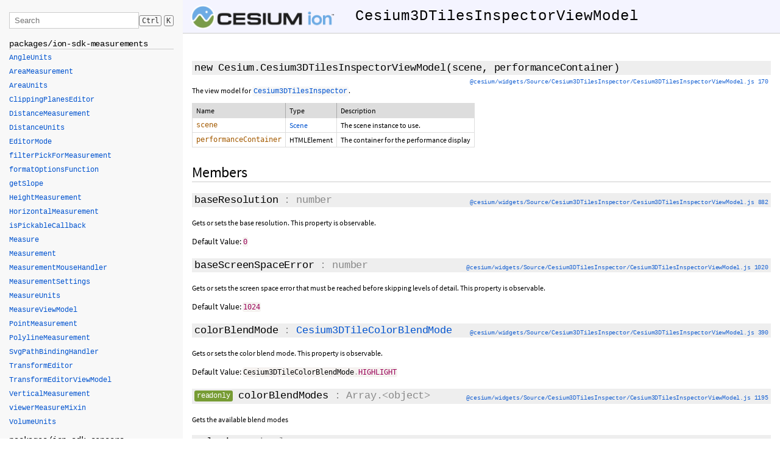

--- FILE ---
content_type: text/html
request_url: https://cesium.com/learn/ion-sdk/ref-doc/Cesium3DTilesInspectorViewModel.html
body_size: 13632
content:
<!DOCTYPE html>
<html lang="en">
<head>
    <meta charset="utf-8">
    <meta http-equiv="X-UA-Compatible" content="IE=edge">
    <meta name="viewport" content="width=device-width, initial-scale=1">
    <title>Cesium3DTilesInspectorViewModel - Cesium Documentation</title>

    <!--[if lt IE 9]>
      <script src="javascript/html5.js"></script>
    <![endif]-->
    <link href="styles/jsdoc-default.css" rel="stylesheet">
    <link href="styles/prism.css" rel="stylesheet">
</head>
<body>

<div id="main">

    <h1 class="page-title">
        <a href="index.html"><img src="Images/CesiumLogo.png" class="cesiumLogo"></a>
        Cesium3DTilesInspectorViewModel
        <div class="titleCenterer"></div>
    </h1>

    




<section>

<header>
    
</header>

<article>
    <div class="container-overview">
    

    
        
    <div class="nameContainer">
    <h4 class="name" id="Cesium3DTilesInspectorViewModel">
        
        <a href="#Cesium3DTilesInspectorViewModel" class="doc-link"></a>
        new Cesium.Cesium3DTilesInspectorViewModel<span class="signature">(scene, performanceContainer)</span>
        

<div class="source-link rightLinks">
    <a href="https://github.com/CesiumGS/cesium/blob/1.137/packages/widgets/Source/Cesium3DTilesInspector/Cesium3DTilesInspectorViewModel.js#L170">@cesium/widgets/Source/Cesium3DTilesInspector/Cesium3DTilesInspectorViewModel.js 170</a>
</div>



    </h4>

    </div>

    


<div class="description">
    The view model for <a href="Cesium3DTilesInspector.html"><code>Cesium3DTilesInspector</code></a>.
</div>











    

<table class="params">
    <thead>
    <tr>
        
        <th>Name</th>
        

        <th>Type</th>

        

        <th class="last">Description</th>
    </tr>
    </thead>

    <tbody>
    

        <tr>
            
                <td class="name"><code>scene</code></td>
            

            <td class="type">
            
                
<span class="param-type"><a href="Scene.html">Scene</a></span>


            
            </td>

            

            <td class="description last">
            
                The scene instance to use.</td>
        </tr>

    

        <tr>
            
                <td class="name"><code>performanceContainer</code></td>
            

            <td class="type">
            
                
<span class="param-type">HTMLElement</span>


            
            </td>

            

            <td class="description last">
            
                The container for the performance display</td>
        </tr>

    
    </tbody>
</table>















<dl class="details">


    

    

    

    

    

    

    

    

    

    

    

    

    

    
</dl>


    
    </div>

    

    

    

    

    

    
        <h3 class="subsection-title">Members</h3>

        
            
<div class="nameContainer">
<h4 class="name" id="baseResolution">
    <a href="#baseResolution" class="doc-link"></a>
    baseResolution<span class="type-signature"> : number</span>
    

<div class="source-link rightLinks">
    <a href="https://github.com/CesiumGS/cesium/blob/1.137/packages/widgets/Source/Cesium3DTilesInspector/Cesium3DTilesInspectorViewModel.js#L882">@cesium/widgets/Source/Cesium3DTilesInspector/Cesium3DTilesInspectorViewModel.js 882</a>
</div>



</h4>

</div>



<div class="description">
    Gets or sets the base resolution.  This property is observable.
</div>





<dl class="details">


    

    

    

    

    

    

    

    
    <span class="details-header">Default Value:</span>
    <code class="language-javascript">0</code>
    

    

    

    

    

    

    
</dl>


        
            
<div class="nameContainer">
<h4 class="name" id="baseScreenSpaceError">
    <a href="#baseScreenSpaceError" class="doc-link"></a>
    baseScreenSpaceError<span class="type-signature"> : number</span>
    

<div class="source-link rightLinks">
    <a href="https://github.com/CesiumGS/cesium/blob/1.137/packages/widgets/Source/Cesium3DTilesInspector/Cesium3DTilesInspectorViewModel.js#L1020">@cesium/widgets/Source/Cesium3DTilesInspector/Cesium3DTilesInspectorViewModel.js 1020</a>
</div>



</h4>

</div>



<div class="description">
    Gets or sets the screen space error that must be reached before skipping levels of detail. This property is observable.
</div>





<dl class="details">


    

    

    

    

    

    

    

    
    <span class="details-header">Default Value:</span>
    <code class="language-javascript">1024</code>
    

    

    

    

    

    

    
</dl>


        
            
<div class="nameContainer">
<h4 class="name" id="colorBlendMode">
    <a href="#colorBlendMode" class="doc-link"></a>
    colorBlendMode<span class="type-signature"> : <a href="global.html#Cesium3DTileColorBlendMode">Cesium3DTileColorBlendMode</a></span>
    

<div class="source-link rightLinks">
    <a href="https://github.com/CesiumGS/cesium/blob/1.137/packages/widgets/Source/Cesium3DTilesInspector/Cesium3DTilesInspectorViewModel.js#L390">@cesium/widgets/Source/Cesium3DTilesInspector/Cesium3DTilesInspectorViewModel.js 390</a>
</div>



</h4>

</div>



<div class="description">
    Gets or sets the color blend mode.  This property is observable.
</div>





<dl class="details">


    

    

    

    

    

    

    

    
    <span class="details-header">Default Value:</span>
    <code class="language-javascript">Cesium3DTileColorBlendMode.HIGHLIGHT</code>
    

    

    

    

    

    

    
</dl>


        
            
<div class="nameContainer">
<h4 class="name" id="colorBlendModes">
    <a href="#colorBlendModes" class="doc-link"></a>
    <span class="type-signature attribute-readonly">readonly</span> colorBlendModes<span class="type-signature"> : Array.&lt;object></span>
    

<div class="source-link rightLinks">
    <a href="https://github.com/CesiumGS/cesium/blob/1.137/packages/widgets/Source/Cesium3DTilesInspector/Cesium3DTilesInspectorViewModel.js#L1195">@cesium/widgets/Source/Cesium3DTilesInspector/Cesium3DTilesInspectorViewModel.js 1195</a>
</div>



</h4>

</div>



<div class="description">
    Gets the available blend modes
</div>





<dl class="details">


    

    

    

    

    

    

    

    

    

    

    

    

    

    
</dl>


        
            
<div class="nameContainer">
<h4 class="name" id="colorize">
    <a href="#colorize" class="doc-link"></a>
    colorize<span class="type-signature"> : boolean</span>
    

<div class="source-link rightLinks">
    <a href="https://github.com/CesiumGS/cesium/blob/1.137/packages/widgets/Source/Cesium3DTilesInspector/Cesium3DTilesInspectorViewModel.js#L471">@cesium/widgets/Source/Cesium3DTilesInspector/Cesium3DTilesInspectorViewModel.js 471</a>
</div>



</h4>

</div>



<div class="description">
    Gets or sets the flag to colorize tiles.  This property is observable.
</div>





<dl class="details">


    

    

    

    

    

    

    

    
    <span class="details-header">Default Value:</span>
    <code class="language-javascript">false</code>
    

    

    

    

    

    

    
</dl>


        
            
<div class="nameContainer">
<h4 class="name" id="displayVisible">
    <a href="#displayVisible" class="doc-link"></a>
    displayVisible<span class="type-signature"> : boolean</span>
    

<div class="source-link rightLinks">
    <a href="https://github.com/CesiumGS/cesium/blob/1.137/packages/widgets/Source/Cesium3DTilesInspector/Cesium3DTilesInspectorViewModel.js#L247">@cesium/widgets/Source/Cesium3DTilesInspector/Cesium3DTilesInspectorViewModel.js 247</a>
</div>



</h4>

</div>



<div class="description">
    Gets or sets the flag to show the display section.  This property is observable.
</div>





<dl class="details">


    

    

    

    

    

    

    

    
    <span class="details-header">Default Value:</span>
    <code class="language-javascript">false</code>
    

    

    

    

    

    

    
</dl>


        
            
<div class="nameContainer">
<h4 class="name" id="dynamicScreenSpaceError">
    <a href="#dynamicScreenSpaceError" class="doc-link"></a>
    dynamicScreenSpaceError<span class="type-signature"> : boolean</span>
    

<div class="source-link rightLinks">
    <a href="https://github.com/CesiumGS/cesium/blob/1.137/packages/widgets/Source/Cesium3DTilesInspector/Cesium3DTilesInspectorViewModel.js#L369">@cesium/widgets/Source/Cesium3DTilesInspector/Cesium3DTilesInspectorViewModel.js 369</a>
</div>



</h4>

</div>



<div class="description">
    Gets or sets the flag to enable dynamic screen space error.  This property is observable.
</div>





<dl class="details">


    

    

    

    

    

    

    

    
    <span class="details-header">Default Value:</span>
    <code class="language-javascript">false</code>
    

    

    

    

    

    

    
</dl>


        
            
<div class="nameContainer">
<h4 class="name" id="dynamicScreenSpaceErrorDensity">
    <a href="#dynamicScreenSpaceErrorDensity" class="doc-link"></a>
    dynamicScreenSpaceErrorDensity<span class="type-signature"> : number</span>
    

<div class="source-link rightLinks">
    <a href="https://github.com/CesiumGS/cesium/blob/1.137/packages/widgets/Source/Cesium3DTilesInspector/Cesium3DTilesInspectorViewModel.js#L727">@cesium/widgets/Source/Cesium3DTilesInspector/Cesium3DTilesInspectorViewModel.js 727</a>
</div>



</h4>

</div>



<div class="description">
    Gets or sets the dynamic screen space error density.  This property is observable.
</div>





<dl class="details">


    

    

    

    

    

    

    

    
    <span class="details-header">Default Value:</span>
    <code class="language-javascript">2.0e-4</code>
    

    

    

    

    

    

    
</dl>


        
            
<div class="nameContainer">
<h4 class="name" id="dynamicScreenSpaceErrorDensitySliderValue">
    <a href="#dynamicScreenSpaceErrorDensitySliderValue" class="doc-link"></a>
    dynamicScreenSpaceErrorDensitySliderValue<span class="type-signature"> : number</span>
    

<div class="source-link rightLinks">
    <a href="https://github.com/CesiumGS/cesium/blob/1.137/packages/widgets/Source/Cesium3DTilesInspector/Cesium3DTilesInspectorViewModel.js#L737">@cesium/widgets/Source/Cesium3DTilesInspector/Cesium3DTilesInspectorViewModel.js 737</a>
</div>



</h4>

</div>



<div class="description">
    Gets or sets the dynamic screen space error density slider value.
This allows the slider to be exponential because values tend to be closer to 0 than 1.
This property is observable.
</div>





<dl class="details">


    

    

    

    

    

    

    

    
    <span class="details-header">Default Value:</span>
    <code class="language-javascript">2.0e-4</code>
    

    

    

    

    

    

    
</dl>


        
            
<div class="nameContainer">
<h4 class="name" id="dynamicScreenSpaceErrorFactor">
    <a href="#dynamicScreenSpaceErrorFactor" class="doc-link"></a>
    dynamicScreenSpaceErrorFactor<span class="type-signature"> : number</span>
    

<div class="source-link rightLinks">
    <a href="https://github.com/CesiumGS/cesium/blob/1.137/packages/widgets/Source/Cesium3DTilesInspector/Cesium3DTilesInspectorViewModel.js#L772">@cesium/widgets/Source/Cesium3DTilesInspector/Cesium3DTilesInspectorViewModel.js 772</a>
</div>



</h4>

</div>



<div class="description">
    Gets or sets the dynamic screen space error factor.  This property is observable.
</div>





<dl class="details">


    

    

    

    

    

    

    

    
    <span class="details-header">Default Value:</span>
    <code class="language-javascript">24.0</code>
    

    

    

    

    

    

    
</dl>


        
            
<div class="nameContainer">
<h4 class="name" id="editorError">
    <a href="#editorError" class="doc-link"></a>
    <span class="type-signature attribute-readonly">readonly</span> editorError<span class="type-signature"> : string</span>
    

<div class="source-link rightLinks">
    <a href="https://github.com/CesiumGS/cesium/blob/1.137/packages/widgets/Source/Cesium3DTilesInspector/Cesium3DTilesInspectorViewModel.js#L1207">@cesium/widgets/Source/Cesium3DTilesInspector/Cesium3DTilesInspectorViewModel.js 1207</a>
</div>



</h4>

</div>



<div class="description">
    Gets the editor error message
</div>





<dl class="details">


    

    

    

    

    

    

    

    

    

    

    

    

    

    
</dl>


        
            
<div class="nameContainer">
<h4 class="name" id="eyeDomeLighting">
    <a href="#eyeDomeLighting" class="doc-link"></a>
    eyeDomeLighting<span class="type-signature"> : boolean</span>
    

<div class="source-link rightLinks">
    <a href="https://github.com/CesiumGS/cesium/blob/1.137/packages/widgets/Source/Cesium3DTilesInspector/Cesium3DTilesInspectorViewModel.js#L902">@cesium/widgets/Source/Cesium3DTilesInspector/Cesium3DTilesInspectorViewModel.js 902</a>
</div>



</h4>

</div>



<div class="description">
    Gets or sets the flag to enable eye dome lighting. This property is observable.
</div>





<dl class="details">


    

    

    

    

    

    

    

    
    <span class="details-header">Default Value:</span>
    <code class="language-javascript">false</code>
    

    

    

    

    

    

    
</dl>


        
            
<div class="nameContainer">
<h4 class="name" id="eyeDomeLightingRadius">
    <a href="#eyeDomeLightingRadius" class="doc-link"></a>
    eyeDomeLightingRadius<span class="type-signature"> : number</span>
    

<div class="source-link rightLinks">
    <a href="https://github.com/CesiumGS/cesium/blob/1.137/packages/widgets/Source/Cesium3DTilesInspector/Cesium3DTilesInspectorViewModel.js#L948">@cesium/widgets/Source/Cesium3DTilesInspector/Cesium3DTilesInspectorViewModel.js 948</a>
</div>



</h4>

</div>



<div class="description">
    Gets or sets the eye dome lighting radius.  This property is observable.
</div>





<dl class="details">


    

    

    

    

    

    

    

    
    <span class="details-header">Default Value:</span>
    <code class="language-javascript">1.0</code>
    

    

    

    

    

    

    
</dl>


        
            
<div class="nameContainer">
<h4 class="name" id="eyeDomeLightingStrength">
    <a href="#eyeDomeLightingStrength" class="doc-link"></a>
    eyeDomeLightingStrength<span class="type-signature"> : number</span>
    

<div class="source-link rightLinks">
    <a href="https://github.com/CesiumGS/cesium/blob/1.137/packages/widgets/Source/Cesium3DTilesInspector/Cesium3DTilesInspectorViewModel.js#L925">@cesium/widgets/Source/Cesium3DTilesInspector/Cesium3DTilesInspectorViewModel.js 925</a>
</div>



</h4>

</div>



<div class="description">
    Gets or sets the eye dome lighting strength.  This property is observable.
</div>





<dl class="details">


    

    

    

    

    

    

    

    
    <span class="details-header">Default Value:</span>
    <code class="language-javascript">1.0</code>
    

    

    

    

    

    

    
</dl>


        
            
<div class="nameContainer">
<h4 class="name" id="feature">
    <a href="#feature" class="doc-link"></a>
    feature<span class="type-signature"> : <a href="Cesium3DTileFeature.html">Cesium3DTileFeature</a></span>
    

<div class="source-link rightLinks">
    <a href="https://github.com/CesiumGS/cesium/blob/1.137/packages/widgets/Source/Cesium3DTilesInspector/Cesium3DTilesInspectorViewModel.js#L1301">@cesium/widgets/Source/Cesium3DTilesInspector/Cesium3DTilesInspectorViewModel.js 1301</a>
</div>



</h4>

</div>



<div class="description">
    Gets the current feature of the view model.
</div>





<dl class="details">


    

    

    

    

    

    

    

    

    

    

    

    

    

    
</dl>


        
            
<div class="nameContainer">
<h4 class="name" id="freezeFrame">
    <a href="#freezeFrame" class="doc-link"></a>
    freezeFrame<span class="type-signature"> : boolean</span>
    

<div class="source-link rightLinks">
    <a href="https://github.com/CesiumGS/cesium/blob/1.137/packages/widgets/Source/Cesium3DTilesInspector/Cesium3DTilesInspectorViewModel.js#L577">@cesium/widgets/Source/Cesium3DTilesInspector/Cesium3DTilesInspectorViewModel.js 577</a>
</div>



</h4>

</div>



<div class="description">
    Gets or sets the flag to suspend updates.  This property is observable.
</div>





<dl class="details">


    

    

    

    

    

    

    

    
    <span class="details-header">Default Value:</span>
    <code class="language-javascript">false</code>
    

    

    

    

    

    

    
</dl>


        
            
<div class="nameContainer">
<h4 class="name" id="geometricErrorScale">
    <a href="#geometricErrorScale" class="doc-link"></a>
    geometricErrorScale<span class="type-signature"> : number</span>
    

<div class="source-link rightLinks">
    <a href="https://github.com/CesiumGS/cesium/blob/1.137/packages/widgets/Source/Cesium3DTilesInspector/Cesium3DTilesInspectorViewModel.js#L834">@cesium/widgets/Source/Cesium3DTilesInspector/Cesium3DTilesInspectorViewModel.js 834</a>
</div>



</h4>

</div>



<div class="description">
    Gets or sets the geometric error scale.  This property is observable.
</div>





<dl class="details">


    

    

    

    

    

    

    

    
    <span class="details-header">Default Value:</span>
    <code class="language-javascript">1.0</code>
    

    

    

    

    

    

    
</dl>


        
            
<div class="nameContainer">
<h4 class="name" id="hasEnabledWireframe">
    <a href="#hasEnabledWireframe" class="doc-link"></a>
    hasEnabledWireframe<span class="type-signature"> : boolean</span>
    

<div class="source-link rightLinks">
    <a href="https://github.com/CesiumGS/cesium/blob/1.137/packages/widgets/Source/Cesium3DTilesInspector/Cesium3DTilesInspectorViewModel.js#L303">@cesium/widgets/Source/Cesium3DTilesInspector/Cesium3DTilesInspectorViewModel.js 303</a>
</div>



</h4>

</div>



<div class="description">
    Gets or sets the JSON for the tileset enableDebugWireframe attribute.  This property is observable.
</div>





<dl class="details">


    

    

    

    

    

    

    

    
    <span class="details-header">Default Value:</span>
    <code class="language-javascript">false</code>
    

    

    

    

    

    

    
</dl>


        
            
<div class="nameContainer">
<h4 class="name" id="immediatelyLoadDesiredLevelOfDetail">
    <a href="#immediatelyLoadDesiredLevelOfDetail" class="doc-link"></a>
    immediatelyLoadDesiredLevelOfDetail<span class="type-signature"> : boolean</span>
    

<div class="source-link rightLinks">
    <a href="https://github.com/CesiumGS/cesium/blob/1.137/packages/widgets/Source/Cesium3DTilesInspector/Cesium3DTilesInspectorViewModel.js#L1062">@cesium/widgets/Source/Cesium3DTilesInspector/Cesium3DTilesInspectorViewModel.js 1062</a>
</div>



</h4>

</div>



<div class="description">
    Gets or sets the flag which, when true, only tiles that meet the maximum screen space error will ever be downloaded.
This property is observable.
</div>





<dl class="details">


    

    

    

    

    

    

    

    
    <span class="details-header">Default Value:</span>
    <code class="language-javascript">false</code>
    

    

    

    

    

    

    
</dl>


        
            
<div class="nameContainer">
<h4 class="name" id="inspectorVisible">
    <a href="#inspectorVisible" class="doc-link"></a>
    inspectorVisible<span class="type-signature"> : boolean</span>
    

<div class="source-link rightLinks">
    <a href="https://github.com/CesiumGS/cesium/blob/1.137/packages/widgets/Source/Cesium3DTilesInspector/Cesium3DTilesInspectorViewModel.js#L231">@cesium/widgets/Source/Cesium3DTilesInspector/Cesium3DTilesInspectorViewModel.js 231</a>
</div>



</h4>

</div>



<div class="description">
    Gets or sets the flag to show the inspector.  This property is observable.
</div>





<dl class="details">


    

    

    

    

    

    

    

    
    <span class="details-header">Default Value:</span>
    <code class="language-javascript">true</code>
    

    

    

    

    

    

    
</dl>


        
            
<div class="nameContainer">
<h4 class="name" id="loadSiblings">
    <a href="#loadSiblings" class="doc-link"></a>
    loadSiblings<span class="type-signature"> : boolean</span>
    

<div class="source-link rightLinks">
    <a href="https://github.com/CesiumGS/cesium/blob/1.137/packages/widgets/Source/Cesium3DTilesInspector/Cesium3DTilesInspectorViewModel.js#L1082">@cesium/widgets/Source/Cesium3DTilesInspector/Cesium3DTilesInspectorViewModel.js 1082</a>
</div>



</h4>

</div>



<div class="description">
    Gets or sets the flag which determines whether siblings of visible tiles are always downloaded during traversal.
This property is observable
</div>





<dl class="details">


    

    

    

    

    

    

    

    
    <span class="details-header">Default Value:</span>
    <code class="language-javascript">false</code>
    

    

    

    

    

    

    
</dl>


        
            
<div class="nameContainer">
<h4 class="name" id="loggingVisible">
    <a href="#loggingVisible" class="doc-link"></a>
    loggingVisible<span class="type-signature"> : boolean</span>
    

<div class="source-link rightLinks">
    <a href="https://github.com/CesiumGS/cesium/blob/1.137/packages/widgets/Source/Cesium3DTilesInspector/Cesium3DTilesInspectorViewModel.js#L263">@cesium/widgets/Source/Cesium3DTilesInspector/Cesium3DTilesInspectorViewModel.js 263</a>
</div>



</h4>

</div>



<div class="description">
    Gets or sets the flag to show the logging section.  This property is observable.
</div>





<dl class="details">


    

    

    

    

    

    

    

    
    <span class="details-header">Default Value:</span>
    <code class="language-javascript">false</code>
    

    

    

    

    

    

    
</dl>


        
            
<div class="nameContainer">
<h4 class="name" id="maximumAttenuation">
    <a href="#maximumAttenuation" class="doc-link"></a>
    maximumAttenuation<span class="type-signature"> : number</span>
    

<div class="source-link rightLinks">
    <a href="https://github.com/CesiumGS/cesium/blob/1.137/packages/widgets/Source/Cesium3DTilesInspector/Cesium3DTilesInspectorViewModel.js#L858">@cesium/widgets/Source/Cesium3DTilesInspector/Cesium3DTilesInspectorViewModel.js 858</a>
</div>



</h4>

</div>



<div class="description">
    Gets or sets the maximum attenuation.  This property is observable.
</div>





<dl class="details">


    

    

    

    

    

    

    

    
    <span class="details-header">Default Value:</span>
    <code class="language-javascript">0</code>
    

    

    

    

    

    

    
</dl>


        
            
<div class="nameContainer">
<h4 class="name" id="maximumScreenSpaceError">
    <a href="#maximumScreenSpaceError" class="doc-link"></a>
    maximumScreenSpaceError<span class="type-signature"> : number</span>
    

<div class="source-link rightLinks">
    <a href="https://github.com/CesiumGS/cesium/blob/1.137/packages/widgets/Source/Cesium3DTilesInspector/Cesium3DTilesInspectorViewModel.js#L704">@cesium/widgets/Source/Cesium3DTilesInspector/Cesium3DTilesInspectorViewModel.js 704</a>
</div>



</h4>

</div>



<div class="description">
    Gets or sets the maximum screen space error.  This property is observable.
</div>





<dl class="details">


    

    

    

    

    

    

    

    
    <span class="details-header">Default Value:</span>
    <code class="language-javascript">16</code>
    

    

    

    

    

    

    
</dl>


        
            
<div class="nameContainer">
<h4 class="name" id="optimizationVisible">
    <a href="#optimizationVisible" class="doc-link"></a>
    optimizationVisible<span class="type-signature"> : boolean</span>
    

<div class="source-link rightLinks">
    <a href="https://github.com/CesiumGS/cesium/blob/1.137/packages/widgets/Source/Cesium3DTilesInspector/Cesium3DTilesInspectorViewModel.js#L287">@cesium/widgets/Source/Cesium3DTilesInspector/Cesium3DTilesInspectorViewModel.js 287</a>
</div>



</h4>

</div>



<div class="description">
    Gets or sets the flag to show the optimization info section. This property is observable.
</div>





<dl class="details">


    

    

    

    

    

    

    

    
    <span class="details-header">Default Value:</span>
    <code class="language-javascript">false;</code>
    

    

    

    

    

    

    
</dl>


        
            
<div class="nameContainer">
<h4 class="name" id="performance">
    <a href="#performance" class="doc-link"></a>
    performance<span class="type-signature"> : boolean</span>
    

<div class="source-link rightLinks">
    <a href="https://github.com/CesiumGS/cesium/blob/1.137/packages/widgets/Source/Cesium3DTilesInspector/Cesium3DTilesInspectorViewModel.js#L198">@cesium/widgets/Source/Cesium3DTilesInspector/Cesium3DTilesInspectorViewModel.js 198</a>
</div>



</h4>

</div>



<div class="description">
    Gets or sets the flag to enable performance display.  This property is observable.
</div>





<dl class="details">


    

    

    

    

    

    

    

    
    <span class="details-header">Default Value:</span>
    <code class="language-javascript">false</code>
    

    

    

    

    

    

    
</dl>


        
            
<div class="nameContainer">
<h4 class="name" id="performanceContainer">
    <a href="#performanceContainer" class="doc-link"></a>
    <span class="type-signature attribute-readonly">readonly</span> performanceContainer<span class="type-signature"> : HTMLElement</span>
    

<div class="source-link rightLinks">
    <a href="https://github.com/CesiumGS/cesium/blob/1.137/packages/widgets/Source/Cesium3DTilesInspector/Cesium3DTilesInspectorViewModel.js#L1148">@cesium/widgets/Source/Cesium3DTilesInspector/Cesium3DTilesInspectorViewModel.js 1148</a>
</div>



</h4>

</div>



<div class="description">
    Gets the performance container
</div>





<dl class="details">


    

    

    

    

    

    

    

    

    

    

    

    

    

    
</dl>


        
            
<div class="nameContainer">
<h4 class="name" id="pickActive">
    <a href="#pickActive" class="doc-link"></a>
    pickActive<span class="type-signature"> : boolean</span>
    

<div class="source-link rightLinks">
    <a href="https://github.com/CesiumGS/cesium/blob/1.137/packages/widgets/Source/Cesium3DTilesInspector/Cesium3DTilesInspectorViewModel.js#L956">@cesium/widgets/Source/Cesium3DTilesInspector/Cesium3DTilesInspectorViewModel.js 956</a>
</div>



</h4>

</div>



<div class="description">
    Gets or sets the pick state
</div>





<dl class="details">


    

    

    

    

    

    

    

    
    <span class="details-header">Default Value:</span>
    <code class="language-javascript">false</code>
    

    

    

    

    

    

    
</dl>


        
            
<div class="nameContainer">
<h4 class="name" id="picking">
    <a href="#picking" class="doc-link"></a>
    picking<span class="type-signature"> : boolean</span>
    

<div class="source-link rightLinks">
    <a href="https://github.com/CesiumGS/cesium/blob/1.137/packages/widgets/Source/Cesium3DTilesInspector/Cesium3DTilesInspectorViewModel.js#L450">@cesium/widgets/Source/Cesium3DTilesInspector/Cesium3DTilesInspectorViewModel.js 450</a>
</div>



</h4>

</div>



<div class="description">
    Gets or sets the flag to enable picking.  This property is observable.
</div>





<dl class="details">


    

    

    

    

    

    

    

    
    <span class="details-header">Default Value:</span>
    <code class="language-javascript">true</code>
    

    

    

    

    

    

    
</dl>


        
            
<div class="nameContainer">
<h4 class="name" id="pickStatisticsText">
    <a href="#pickStatisticsText" class="doc-link"></a>
    <span class="type-signature attribute-readonly">readonly</span> pickStatisticsText<span class="type-signature"> : string</span>
    

<div class="source-link rightLinks">
    <a href="https://github.com/CesiumGS/cesium/blob/1.137/packages/widgets/Source/Cesium3DTilesInspector/Cesium3DTilesInspectorViewModel.js#L1171">@cesium/widgets/Source/Cesium3DTilesInspector/Cesium3DTilesInspectorViewModel.js 1171</a>
</div>



</h4>

</div>



<div class="description">
    Gets the pick statistics text.  This property is observable.
</div>





<dl class="details">


    

    

    

    

    

    

    

    

    

    

    

    

    

    
</dl>


        
            
<div class="nameContainer">
<h4 class="name" id="pointCloudShading">
    <a href="#pointCloudShading" class="doc-link"></a>
    pointCloudShading<span class="type-signature"> : boolean</span>
    

<div class="source-link rightLinks">
    <a href="https://github.com/CesiumGS/cesium/blob/1.137/packages/widgets/Source/Cesium3DTilesInspector/Cesium3DTilesInspectorViewModel.js#L811">@cesium/widgets/Source/Cesium3DTilesInspector/Cesium3DTilesInspectorViewModel.js 811</a>
</div>



</h4>

</div>



<div class="description">
    Gets or sets the flag to enable point cloud shading. This property is observable.
</div>





<dl class="details">


    

    

    

    

    

    

    

    
    <span class="details-header">Default Value:</span>
    <code class="language-javascript">false</code>
    

    

    

    

    

    

    
</dl>


        
            
<div class="nameContainer">
<h4 class="name" id="properties">
    <a href="#properties" class="doc-link"></a>
    <span class="type-signature attribute-readonly">readonly</span> properties<span class="type-signature"> : Array.&lt;string></span>
    

<div class="source-link rightLinks">
    <a href="https://github.com/CesiumGS/cesium/blob/1.137/packages/widgets/Source/Cesium3DTilesInspector/Cesium3DTilesInspectorViewModel.js#L339">@cesium/widgets/Source/Cesium3DTilesInspector/Cesium3DTilesInspectorViewModel.js 339</a>
</div>



</h4>

</div>



<div class="description">
    Gets the names of the properties in the tileset.  This property is observable.
</div>





<dl class="details">


    

    

    

    

    

    

    

    

    

    

    

    

    

    
</dl>


        
            
<div class="nameContainer">
<h4 class="name" id="resourceCacheStatisticsText">
    <a href="#resourceCacheStatisticsText" class="doc-link"></a>
    <span class="type-signature attribute-readonly">readonly</span> resourceCacheStatisticsText<span class="type-signature"> : string</span>
    

<div class="source-link rightLinks">
    <a href="https://github.com/CesiumGS/cesium/blob/1.137/packages/widgets/Source/Cesium3DTilesInspector/Cesium3DTilesInspectorViewModel.js#L1183">@cesium/widgets/Source/Cesium3DTilesInspector/Cesium3DTilesInspectorViewModel.js 1183</a>
</div>



</h4>

</div>



<div class="description">
    Gets the resource cache statistics text. This property is observable.
</div>





<dl class="details">


    

    

    

    

    

    

    

    

    

    

    

    

    

    
</dl>


        
            
<div class="nameContainer">
<h4 class="name" id="scene">
    <a href="#scene" class="doc-link"></a>
    <span class="type-signature attribute-readonly">readonly</span> scene<span class="type-signature"> : <a href="Scene.html">Scene</a></span>
    

<div class="source-link rightLinks">
    <a href="https://github.com/CesiumGS/cesium/blob/1.137/packages/widgets/Source/Cesium3DTilesInspector/Cesium3DTilesInspectorViewModel.js#L1137">@cesium/widgets/Source/Cesium3DTilesInspector/Cesium3DTilesInspectorViewModel.js 1137</a>
</div>



</h4>

</div>



<div class="description">
    Gets the scene
</div>





<dl class="details">


    

    

    

    

    

    

    

    

    

    

    

    

    

    
</dl>


        
            
<div class="nameContainer">
<h4 class="name" id="showBoundingVolumes">
    <a href="#showBoundingVolumes" class="doc-link"></a>
    showBoundingVolumes<span class="type-signature"> : boolean</span>
    

<div class="source-link rightLinks">
    <a href="https://github.com/CesiumGS/cesium/blob/1.137/packages/widgets/Source/Cesium3DTilesInspector/Cesium3DTilesInspectorViewModel.js#L513">@cesium/widgets/Source/Cesium3DTilesInspector/Cesium3DTilesInspectorViewModel.js 513</a>
</div>



</h4>

</div>



<div class="description">
    Gets or sets the flag to show bounding volumes.  This property is observable.
</div>





<dl class="details">


    

    

    

    

    

    

    

    
    <span class="details-header">Default Value:</span>
    <code class="language-javascript">false</code>
    

    

    

    

    

    

    
</dl>


        
            
<div class="nameContainer">
<h4 class="name" id="showContentBoundingVolumes">
    <a href="#showContentBoundingVolumes" class="doc-link"></a>
    showContentBoundingVolumes<span class="type-signature"> : boolean</span>
    

<div class="source-link rightLinks">
    <a href="https://github.com/CesiumGS/cesium/blob/1.137/packages/widgets/Source/Cesium3DTilesInspector/Cesium3DTilesInspectorViewModel.js#L534">@cesium/widgets/Source/Cesium3DTilesInspector/Cesium3DTilesInspectorViewModel.js 534</a>
</div>



</h4>

</div>



<div class="description">
    Gets or sets the flag to show content volumes.  This property is observable.
</div>





<dl class="details">


    

    

    

    

    

    

    

    
    <span class="details-header">Default Value:</span>
    <code class="language-javascript">false</code>
    

    

    

    

    

    

    
</dl>


        
            
<div class="nameContainer">
<h4 class="name" id="showGeometricError">
    <a href="#showGeometricError" class="doc-link"></a>
    showGeometricError<span class="type-signature"> : boolean</span>
    

<div class="source-link rightLinks">
    <a href="https://github.com/CesiumGS/cesium/blob/1.137/packages/widgets/Source/Cesium3DTilesInspector/Cesium3DTilesInspectorViewModel.js#L618">@cesium/widgets/Source/Cesium3DTilesInspector/Cesium3DTilesInspectorViewModel.js 618</a>
</div>



</h4>

</div>



<div class="description">
    Gets or sets the flag to show tile geometric error.  This property is observable.
</div>





<dl class="details">


    

    

    

    

    

    

    

    
    <span class="details-header">Default Value:</span>
    <code class="language-javascript">false</code>
    

    

    

    

    

    

    
</dl>


        
            
<div class="nameContainer">
<h4 class="name" id="showMemoryUsage">
    <a href="#showMemoryUsage" class="doc-link"></a>
    showMemoryUsage<span class="type-signature"> : boolean</span>
    

<div class="source-link rightLinks">
    <a href="https://github.com/CesiumGS/cesium/blob/1.137/packages/widgets/Source/Cesium3DTilesInspector/Cesium3DTilesInspectorViewModel.js#L660">@cesium/widgets/Source/Cesium3DTilesInspector/Cesium3DTilesInspectorViewModel.js 660</a>
</div>



</h4>

</div>



<div class="description">
    Displays the memory used per tile.  This property is observable.
</div>





<dl class="details">


    

    

    

    

    

    

    

    
    <span class="details-header">Default Value:</span>
    <code class="language-javascript">false</code>
    

    

    

    

    

    

    
</dl>


        
            
<div class="nameContainer">
<h4 class="name" id="showOnlyPickedTileDebugLabel">
    <a href="#showOnlyPickedTileDebugLabel" class="doc-link"></a>
    showOnlyPickedTileDebugLabel<span class="type-signature"> : boolean</span>
    

<div class="source-link rightLinks">
    <a href="https://github.com/CesiumGS/cesium/blob/1.137/packages/widgets/Source/Cesium3DTilesInspector/Cesium3DTilesInspectorViewModel.js#L597">@cesium/widgets/Source/Cesium3DTilesInspector/Cesium3DTilesInspectorViewModel.js 597</a>
</div>



</h4>

</div>



<div class="description">
    Gets or sets the flag to show debug labels only for the currently picked tile.  This property is observable.
</div>





<dl class="details">


    

    

    

    

    

    

    

    
    <span class="details-header">Default Value:</span>
    <code class="language-javascript">false</code>
    

    

    

    

    

    

    
</dl>


        
            
<div class="nameContainer">
<h4 class="name" id="showPickStatistics">
    <a href="#showPickStatistics" class="doc-link"></a>
    showPickStatistics<span class="type-signature"> : boolean</span>
    

<div class="source-link rightLinks">
    <a href="https://github.com/CesiumGS/cesium/blob/1.137/packages/widgets/Source/Cesium3DTilesInspector/Cesium3DTilesInspectorViewModel.js#L214">@cesium/widgets/Source/Cesium3DTilesInspector/Cesium3DTilesInspectorViewModel.js 214</a>
</div>



</h4>

</div>



<div class="description">
    Gets or sets the flag to show pick statistics.  This property is observable.
</div>





<dl class="details">


    

    

    

    

    

    

    

    
    <span class="details-header">Default Value:</span>
    <code class="language-javascript">true</code>
    

    

    

    

    

    

    
</dl>


        
            
<div class="nameContainer">
<h4 class="name" id="showRenderingStatistics">
    <a href="#showRenderingStatistics" class="doc-link"></a>
    showRenderingStatistics<span class="type-signature"> : boolean</span>
    

<div class="source-link rightLinks">
    <a href="https://github.com/CesiumGS/cesium/blob/1.137/packages/widgets/Source/Cesium3DTilesInspector/Cesium3DTilesInspectorViewModel.js#L639">@cesium/widgets/Source/Cesium3DTilesInspector/Cesium3DTilesInspectorViewModel.js 639</a>
</div>



</h4>

</div>



<div class="description">
    Displays the number of commands, points, triangles and features used per tile.  This property is observable.
</div>





<dl class="details">


    

    

    

    

    

    

    

    
    <span class="details-header">Default Value:</span>
    <code class="language-javascript">false</code>
    

    

    

    

    

    

    
</dl>


        
            
<div class="nameContainer">
<h4 class="name" id="showRequestVolumes">
    <a href="#showRequestVolumes" class="doc-link"></a>
    showRequestVolumes<span class="type-signature"> : boolean</span>
    

<div class="source-link rightLinks">
    <a href="https://github.com/CesiumGS/cesium/blob/1.137/packages/widgets/Source/Cesium3DTilesInspector/Cesium3DTilesInspectorViewModel.js#L555">@cesium/widgets/Source/Cesium3DTilesInspector/Cesium3DTilesInspectorViewModel.js 555</a>
</div>



</h4>

</div>



<div class="description">
    Gets or sets the flag to show request volumes.  This property is observable.
</div>





<dl class="details">


    

    

    

    

    

    

    

    
    <span class="details-header">Default Value:</span>
    <code class="language-javascript">false</code>
    

    

    

    

    

    

    
</dl>


        
            
<div class="nameContainer">
<h4 class="name" id="showResourceCacheStatistics">
    <a href="#showResourceCacheStatistics" class="doc-link"></a>
    showResourceCacheStatistics<span class="type-signature"> : boolean</span>
    

<div class="source-link rightLinks">
    <a href="https://github.com/CesiumGS/cesium/blob/1.137/packages/widgets/Source/Cesium3DTilesInspector/Cesium3DTilesInspectorViewModel.js#L223">@cesium/widgets/Source/Cesium3DTilesInspector/Cesium3DTilesInspectorViewModel.js 223</a>
</div>



</h4>

</div>



<div class="description">
    Gets or sets the flag to show resource cache statistics. This property is
observable.
</div>





<dl class="details">


    

    

    

    

    

    

    

    
    <span class="details-header">Default Value:</span>
    <code class="language-javascript">false</code>
    

    

    

    

    

    

    
</dl>


        
            
<div class="nameContainer">
<h4 class="name" id="showStatistics">
    <a href="#showStatistics" class="doc-link"></a>
    showStatistics<span class="type-signature"> : boolean</span>
    

<div class="source-link rightLinks">
    <a href="https://github.com/CesiumGS/cesium/blob/1.137/packages/widgets/Source/Cesium3DTilesInspector/Cesium3DTilesInspectorViewModel.js#L206">@cesium/widgets/Source/Cesium3DTilesInspector/Cesium3DTilesInspectorViewModel.js 206</a>
</div>



</h4>

</div>



<div class="description">
    Gets or sets the flag to show statistics.  This property is observable.
</div>





<dl class="details">


    

    

    

    

    

    

    

    
    <span class="details-header">Default Value:</span>
    <code class="language-javascript">true</code>
    

    

    

    

    

    

    
</dl>


        
            
<div class="nameContainer">
<h4 class="name" id="showUrl">
    <a href="#showUrl" class="doc-link"></a>
    showUrl<span class="type-signature"> : boolean</span>
    

<div class="source-link rightLinks">
    <a href="https://github.com/CesiumGS/cesium/blob/1.137/packages/widgets/Source/Cesium3DTilesInspector/Cesium3DTilesInspectorViewModel.js#L681">@cesium/widgets/Source/Cesium3DTilesInspector/Cesium3DTilesInspectorViewModel.js 681</a>
</div>



</h4>

</div>



<div class="description">
    Gets or sets the flag to show the tile url.  This property is observable.
</div>





<dl class="details">


    

    

    

    

    

    

    

    
    <span class="details-header">Default Value:</span>
    <code class="language-javascript">false</code>
    

    

    

    

    

    

    
</dl>


        
            
<div class="nameContainer">
<h4 class="name" id="skipLevelOfDetail">
    <a href="#skipLevelOfDetail" class="doc-link"></a>
    skipLevelOfDetail<span class="type-signature"> : boolean</span>
    

<div class="source-link rightLinks">
    <a href="https://github.com/CesiumGS/cesium/blob/1.137/packages/widgets/Source/Cesium3DTilesInspector/Cesium3DTilesInspectorViewModel.js#L976">@cesium/widgets/Source/Cesium3DTilesInspector/Cesium3DTilesInspectorViewModel.js 976</a>
</div>



</h4>

</div>



<div class="description">
    Gets or sets the flag to determine if level of detail skipping should be applied during the traversal.
This property is observable.
</div>





<dl class="details">


    

    

    

    

    

    

    

    
    <span class="details-header">Default Value:</span>
    <code class="language-javascript">true</code>
    

    

    

    

    

    

    
</dl>


        
            
<div class="nameContainer">
<h4 class="name" id="skipLevels">
    <a href="#skipLevels" class="doc-link"></a>
    skipLevels<span class="type-signature"> : number</span>
    

<div class="source-link rightLinks">
    <a href="https://github.com/CesiumGS/cesium/blob/1.137/packages/widgets/Source/Cesium3DTilesInspector/Cesium3DTilesInspectorViewModel.js#L1042">@cesium/widgets/Source/Cesium3DTilesInspector/Cesium3DTilesInspectorViewModel.js 1042</a>
</div>



</h4>

</div>



<div class="description">
    Gets or sets the constant defining the minimum number of levels to skip when loading tiles. This property is observable.
</div>





<dl class="details">


    

    

    

    

    

    

    

    
    <span class="details-header">Default Value:</span>
    <code class="language-javascript">1</code>
    

    

    

    

    

    

    
</dl>


        
            
<div class="nameContainer">
<h4 class="name" id="skipScreenSpaceErrorFactor">
    <a href="#skipScreenSpaceErrorFactor" class="doc-link"></a>
    skipScreenSpaceErrorFactor<span class="type-signature"> : number</span>
    

<div class="source-link rightLinks">
    <a href="https://github.com/CesiumGS/cesium/blob/1.137/packages/widgets/Source/Cesium3DTilesInspector/Cesium3DTilesInspectorViewModel.js#L998">@cesium/widgets/Source/Cesium3DTilesInspector/Cesium3DTilesInspectorViewModel.js 998</a>
</div>



</h4>

</div>



<div class="description">
    Gets or sets the multiplier defining the minimum screen space error to skip. This property is observable.
</div>





<dl class="details">


    

    

    

    

    

    

    

    
    <span class="details-header">Default Value:</span>
    <code class="language-javascript">16</code>
    

    

    

    

    

    

    
</dl>


        
            
<div class="nameContainer">
<h4 class="name" id="statisticsText">
    <a href="#statisticsText" class="doc-link"></a>
    <span class="type-signature attribute-readonly">readonly</span> statisticsText<span class="type-signature"> : string</span>
    

<div class="source-link rightLinks">
    <a href="https://github.com/CesiumGS/cesium/blob/1.137/packages/widgets/Source/Cesium3DTilesInspector/Cesium3DTilesInspectorViewModel.js#L1160">@cesium/widgets/Source/Cesium3DTilesInspector/Cesium3DTilesInspectorViewModel.js 1160</a>
</div>



</h4>

</div>



<div class="description">
    Gets the statistics text.  This property is observable.
</div>





<dl class="details">


    

    

    

    

    

    

    

    

    

    

    

    

    

    
</dl>


        
            
<div class="nameContainer">
<h4 class="name" id="styleString">
    <a href="#styleString" class="doc-link"></a>
    styleString<span class="type-signature"> : string</span>
    

<div class="source-link rightLinks">
    <a href="https://github.com/CesiumGS/cesium/blob/1.137/packages/widgets/Source/Cesium3DTilesInspector/Cesium3DTilesInspectorViewModel.js#L295">@cesium/widgets/Source/Cesium3DTilesInspector/Cesium3DTilesInspectorViewModel.js 295</a>
</div>



</h4>

</div>



<div class="description">
    Gets or sets the JSON for the tileset style.  This property is observable.
</div>





<dl class="details">


    

    

    

    

    

    

    

    
    <span class="details-header">Default Value:</span>
    <code class="language-javascript">'{}'</code>
    

    

    

    

    

    

    
</dl>


        
            
<div class="nameContainer">
<h4 class="name" id="styleVisible">
    <a href="#styleVisible" class="doc-link"></a>
    styleVisible<span class="type-signature"> : boolean</span>
    

<div class="source-link rightLinks">
    <a href="https://github.com/CesiumGS/cesium/blob/1.137/packages/widgets/Source/Cesium3DTilesInspector/Cesium3DTilesInspectorViewModel.js#L271">@cesium/widgets/Source/Cesium3DTilesInspector/Cesium3DTilesInspectorViewModel.js 271</a>
</div>



</h4>

</div>



<div class="description">
    Gets or sets the flag to show the style section.  This property is observable.
</div>





<dl class="details">


    

    

    

    

    

    

    

    
    <span class="details-header">Default Value:</span>
    <code class="language-javascript">false</code>
    

    

    

    

    

    

    
</dl>


        
            
<div class="nameContainer">
<h4 class="name" id="tile">
    <a href="#tile" class="doc-link"></a>
    tile<span class="type-signature"> : <a href="Cesium3DTile.html">Cesium3DTile</a></span>
    

<div class="source-link rightLinks">
    <a href="https://github.com/CesiumGS/cesium/blob/1.137/packages/widgets/Source/Cesium3DTilesInspector/Cesium3DTilesInspectorViewModel.js#L1336">@cesium/widgets/Source/Cesium3DTilesInspector/Cesium3DTilesInspectorViewModel.js 1336</a>
</div>



</h4>

</div>



<div class="description">
    Gets the current tile of the view model
</div>





<dl class="details">


    

    

    

    

    

    

    

    

    

    

    

    

    

    
</dl>


        
            
<div class="nameContainer">
<h4 class="name" id="tileDebugLabelsVisible">
    <a href="#tileDebugLabelsVisible" class="doc-link"></a>
    tileDebugLabelsVisible<span class="type-signature"> : boolean</span>
    

<div class="source-link rightLinks">
    <a href="https://github.com/CesiumGS/cesium/blob/1.137/packages/widgets/Source/Cesium3DTilesInspector/Cesium3DTilesInspectorViewModel.js#L279">@cesium/widgets/Source/Cesium3DTilesInspector/Cesium3DTilesInspectorViewModel.js 279</a>
</div>



</h4>

</div>



<div class="description">
    Gets or sets the flag to show the tile info section.  This property is observable.
</div>





<dl class="details">


    

    

    

    

    

    

    

    
    <span class="details-header">Default Value:</span>
    <code class="language-javascript">false</code>
    

    

    

    

    

    

    
</dl>


        
            
<div class="nameContainer">
<h4 class="name" id="tileset">
    <a href="#tileset" class="doc-link"></a>
    tileset<span class="type-signature"> : <a href="Cesium3DTileset.html">Cesium3DTileset</a></span>
    

<div class="source-link rightLinks">
    <a href="https://github.com/CesiumGS/cesium/blob/1.137/packages/widgets/Source/Cesium3DTilesInspector/Cesium3DTilesInspectorViewModel.js#L1218">@cesium/widgets/Source/Cesium3DTilesInspector/Cesium3DTilesInspectorViewModel.js 1218</a>
</div>



</h4>

</div>



<div class="description">
    Gets or sets the tileset of the view model.
</div>





<dl class="details">


    

    

    

    

    

    

    

    

    

    

    

    

    

    
</dl>


        
            
<div class="nameContainer">
<h4 class="name" id="tilesetVisible">
    <a href="#tilesetVisible" class="doc-link"></a>
    tilesetVisible<span class="type-signature"> : boolean</span>
    

<div class="source-link rightLinks">
    <a href="https://github.com/CesiumGS/cesium/blob/1.137/packages/widgets/Source/Cesium3DTilesInspector/Cesium3DTilesInspectorViewModel.js#L239">@cesium/widgets/Source/Cesium3DTilesInspector/Cesium3DTilesInspectorViewModel.js 239</a>
</div>



</h4>

</div>



<div class="description">
    Gets or sets the flag to show the tileset section.  This property is observable.
</div>





<dl class="details">


    

    

    

    

    

    

    

    
    <span class="details-header">Default Value:</span>
    <code class="language-javascript">false</code>
    

    

    

    

    

    

    
</dl>


        
            
<div class="nameContainer">
<h4 class="name" id="updateVisible">
    <a href="#updateVisible" class="doc-link"></a>
    updateVisible<span class="type-signature"> : boolean</span>
    

<div class="source-link rightLinks">
    <a href="https://github.com/CesiumGS/cesium/blob/1.137/packages/widgets/Source/Cesium3DTilesInspector/Cesium3DTilesInspectorViewModel.js#L255">@cesium/widgets/Source/Cesium3DTilesInspector/Cesium3DTilesInspectorViewModel.js 255</a>
</div>



</h4>

</div>



<div class="description">
    Gets or sets the flag to show the update section.  This property is observable.
</div>





<dl class="details">


    

    

    

    

    

    

    

    
    <span class="details-header">Default Value:</span>
    <code class="language-javascript">false</code>
    

    

    

    

    

    

    
</dl>


        
            
<div class="nameContainer">
<h4 class="name" id="wireframe">
    <a href="#wireframe" class="doc-link"></a>
    wireframe<span class="type-signature"> : boolean</span>
    

<div class="source-link rightLinks">
    <a href="https://github.com/CesiumGS/cesium/blob/1.137/packages/widgets/Source/Cesium3DTilesInspector/Cesium3DTilesInspectorViewModel.js#L492">@cesium/widgets/Source/Cesium3DTilesInspector/Cesium3DTilesInspectorViewModel.js 492</a>
</div>



</h4>

</div>



<div class="description">
    Gets or sets the flag to draw with wireframe.  This property is observable.
</div>





<dl class="details">


    

    

    

    

    

    

    

    
    <span class="details-header">Default Value:</span>
    <code class="language-javascript">false</code>
    

    

    

    

    

    

    
</dl>


        
    

    
        <h3 class="subsection-title">Methods</h3>

        
            
    <div class="nameContainer">
    <h4 class="name" id=".getStatistics">
        
        <a href="#.getStatistics" class="doc-link"></a>
        <span class="type-signature attribute-static">static</span> Cesium.Cesium3DTilesInspectorViewModel.getStatistics<span class="signature">(tileset, isPick)</span> &rarr; <span class="type-signature returnType">string</span>
        

<div class="source-link rightLinks">
    <a href="https://github.com/CesiumGS/cesium/blob/1.137/packages/widgets/Source/Cesium3DTilesInspector/Cesium3DTilesInspectorViewModel.js#L1601">@cesium/widgets/Source/Cesium3DTilesInspector/Cesium3DTilesInspectorViewModel.js 1601</a>
</div>



    </h4>

    </div>

    


<div class="description">
    Generates an HTML string of the statistics
</div>











    

<table class="params">
    <thead>
    <tr>
        
        <th>Name</th>
        

        <th>Type</th>

        

        <th class="last">Description</th>
    </tr>
    </thead>

    <tbody>
    

        <tr>
            
                <td class="name"><code>tileset</code></td>
            

            <td class="type">
            
                
<span class="param-type"><a href="Cesium3DTileset.html">Cesium3DTileset</a></span>


            
            </td>

            

            <td class="description last">
            
                The tileset</td>
        </tr>

    

        <tr>
            
                <td class="name"><code>isPick</code></td>
            

            <td class="type">
            
                
<span class="param-type">boolean</span>


            
            </td>

            

            <td class="description last">
            
                Whether this is getting the statistics for the pick pass</td>
        </tr>

    
    </tbody>
</table>











<h5>Returns:</h5>

        
<div class="param-desc">
    The formatted statistics
</div>


    




<dl class="details">


    

    

    

    

    

    

    

    

    

    

    

    

    

    
</dl>


        
            
    <div class="nameContainer">
    <h4 class="name" id="compileStyle">
        
        <a href="#compileStyle" class="doc-link"></a>
        compileStyle<span class="signature">()</span>
        

<div class="source-link rightLinks">
    <a href="https://github.com/CesiumGS/cesium/blob/1.137/packages/widgets/Source/Cesium3DTilesInspector/Cesium3DTilesInspectorViewModel.js#L1463">@cesium/widgets/Source/Cesium3DTilesInspector/Cesium3DTilesInspectorViewModel.js 1463</a>
</div>



    </h4>

    </div>

    


<div class="description">
    Compiles the style in the style editor.
</div>

























<dl class="details">


    

    

    

    

    

    

    

    

    

    

    

    

    

    
</dl>


        
            
    <div class="nameContainer">
    <h4 class="name" id="destroy">
        
        <a href="#destroy" class="doc-link"></a>
        destroy<span class="signature">()</span>
        

<div class="source-link rightLinks">
    <a href="https://github.com/CesiumGS/cesium/blob/1.137/packages/widgets/Source/Cesium3DTilesInspector/Cesium3DTilesInspectorViewModel.js#L1581">@cesium/widgets/Source/Cesium3DTilesInspector/Cesium3DTilesInspectorViewModel.js 1581</a>
</div>



    </h4>

    </div>

    


<div class="description">
    Destroys the widget.  Should be called if permanently
removing the widget from layout.
</div>

























<dl class="details">


    

    

    

    

    

    

    

    

    

    

    

    

    

    
</dl>


        
            
    <div class="nameContainer">
    <h4 class="name" id="isDestroyed">
        
        <a href="#isDestroyed" class="doc-link"></a>
        isDestroyed<span class="signature">()</span> &rarr; <span class="type-signature returnType">boolean</span>
        

<div class="source-link rightLinks">
    <a href="https://github.com/CesiumGS/cesium/blob/1.137/packages/widgets/Source/Cesium3DTilesInspector/Cesium3DTilesInspectorViewModel.js#L1573">@cesium/widgets/Source/Cesium3DTilesInspector/Cesium3DTilesInspectorViewModel.js 1573</a>
</div>



    </h4>

    </div>

    






















<h5>Returns:</h5>

        
<div class="param-desc">
    true if the object has been destroyed, false otherwise.
</div>


    




<dl class="details">


    

    

    

    

    

    

    

    

    

    

    

    

    

    
</dl>


        
            
    <div class="nameContainer">
    <h4 class="name" id="styleEditorKeyPress">
        
        <a href="#styleEditorKeyPress" class="doc-link"></a>
        styleEditorKeyPress<span class="signature">()</span>
        

<div class="source-link rightLinks">
    <a href="https://github.com/CesiumGS/cesium/blob/1.137/packages/widgets/Source/Cesium3DTilesInspector/Cesium3DTilesInspectorViewModel.js#L1488">@cesium/widgets/Source/Cesium3DTilesInspector/Cesium3DTilesInspectorViewModel.js 1488</a>
</div>



    </h4>

    </div>

    


<div class="description">
    Handles key press events on the style editor.
</div>

























<dl class="details">


    

    

    

    

    

    

    

    

    

    

    

    

    

    
</dl>


        
            
    <div class="nameContainer">
    <h4 class="name" id="toggleDisplay">
        
        <a href="#toggleDisplay" class="doc-link"></a>
        toggleDisplay<span class="signature">()</span>
        

<div class="source-link rightLinks">
    <a href="https://github.com/CesiumGS/cesium/blob/1.137/packages/widgets/Source/Cesium3DTilesInspector/Cesium3DTilesInspectorViewModel.js#L1412">@cesium/widgets/Source/Cesium3DTilesInspector/Cesium3DTilesInspectorViewModel.js 1412</a>
</div>



    </h4>

    </div>

    


<div class="description">
    Toggles the visibility of the display section
</div>

























<dl class="details">


    

    

    

    

    

    

    

    

    

    

    

    

    

    
</dl>


        
            
    <div class="nameContainer">
    <h4 class="name" id="toggleInspector">
        
        <a href="#toggleInspector" class="doc-link"></a>
        toggleInspector<span class="signature">()</span>
        

<div class="source-link rightLinks">
    <a href="https://github.com/CesiumGS/cesium/blob/1.137/packages/widgets/Source/Cesium3DTilesInspector/Cesium3DTilesInspectorViewModel.js#L1398">@cesium/widgets/Source/Cesium3DTilesInspector/Cesium3DTilesInspectorViewModel.js 1398</a>
</div>



    </h4>

    </div>

    


<div class="description">
    Toggles the inspector visibility
</div>

























<dl class="details">


    

    

    

    

    

    

    

    

    

    

    

    

    

    
</dl>


        
            
    <div class="nameContainer">
    <h4 class="name" id="toggleLogging">
        
        <a href="#toggleLogging" class="doc-link"></a>
        toggleLogging<span class="signature">()</span>
        

<div class="source-link rightLinks">
    <a href="https://github.com/CesiumGS/cesium/blob/1.137/packages/widgets/Source/Cesium3DTilesInspector/Cesium3DTilesInspectorViewModel.js#L1426">@cesium/widgets/Source/Cesium3DTilesInspector/Cesium3DTilesInspectorViewModel.js 1426</a>
</div>



    </h4>

    </div>

    


<div class="description">
    Toggles the visibility of the logging section
</div>

























<dl class="details">


    

    

    

    

    

    

    

    

    

    

    

    

    

    
</dl>


        
            
    <div class="nameContainer">
    <h4 class="name" id="toggleOptimization">
        
        <a href="#toggleOptimization" class="doc-link"></a>
        toggleOptimization<span class="signature">()</span>
        

<div class="source-link rightLinks">
    <a href="https://github.com/CesiumGS/cesium/blob/1.137/packages/widgets/Source/Cesium3DTilesInspector/Cesium3DTilesInspectorViewModel.js#L1447">@cesium/widgets/Source/Cesium3DTilesInspector/Cesium3DTilesInspectorViewModel.js 1447</a>
</div>



    </h4>

    </div>

    


<div class="description">
    Toggles the visibility of the optimization section
</div>

























<dl class="details">


    

    

    

    

    

    

    

    

    

    

    

    

    

    
</dl>


        
            
    <div class="nameContainer">
    <h4 class="name" id="togglePickTileset">
        
        <a href="#togglePickTileset" class="doc-link"></a>
        togglePickTileset<span class="signature">()</span>
        

<div class="source-link rightLinks">
    <a href="https://github.com/CesiumGS/cesium/blob/1.137/packages/widgets/Source/Cesium3DTilesInspector/Cesium3DTilesInspectorViewModel.js#L1391">@cesium/widgets/Source/Cesium3DTilesInspector/Cesium3DTilesInspectorViewModel.js 1391</a>
</div>



    </h4>

    </div>

    


<div class="description">
    Toggles the pick tileset mode
</div>

























<dl class="details">


    

    

    

    

    

    

    

    

    

    

    

    

    

    
</dl>


        
            
    <div class="nameContainer">
    <h4 class="name" id="toggleStyle">
        
        <a href="#toggleStyle" class="doc-link"></a>
        toggleStyle<span class="signature">()</span>
        

<div class="source-link rightLinks">
    <a href="https://github.com/CesiumGS/cesium/blob/1.137/packages/widgets/Source/Cesium3DTilesInspector/Cesium3DTilesInspectorViewModel.js#L1433">@cesium/widgets/Source/Cesium3DTilesInspector/Cesium3DTilesInspectorViewModel.js 1433</a>
</div>



    </h4>

    </div>

    


<div class="description">
    Toggles the visibility of the style section
</div>

























<dl class="details">


    

    

    

    

    

    

    

    

    

    

    

    

    

    
</dl>


        
            
    <div class="nameContainer">
    <h4 class="name" id="toggleTileDebugLabels">
        
        <a href="#toggleTileDebugLabels" class="doc-link"></a>
        toggleTileDebugLabels<span class="signature">()</span>
        

<div class="source-link rightLinks">
    <a href="https://github.com/CesiumGS/cesium/blob/1.137/packages/widgets/Source/Cesium3DTilesInspector/Cesium3DTilesInspectorViewModel.js#L1440">@cesium/widgets/Source/Cesium3DTilesInspector/Cesium3DTilesInspectorViewModel.js 1440</a>
</div>



    </h4>

    </div>

    


<div class="description">
    Toggles the visibility of the tile Debug Info section
</div>

























<dl class="details">


    

    

    

    

    

    

    

    

    

    

    

    

    

    
</dl>


        
            
    <div class="nameContainer">
    <h4 class="name" id="toggleTileset">
        
        <a href="#toggleTileset" class="doc-link"></a>
        toggleTileset<span class="signature">()</span>
        

<div class="source-link rightLinks">
    <a href="https://github.com/CesiumGS/cesium/blob/1.137/packages/widgets/Source/Cesium3DTilesInspector/Cesium3DTilesInspectorViewModel.js#L1405">@cesium/widgets/Source/Cesium3DTilesInspector/Cesium3DTilesInspectorViewModel.js 1405</a>
</div>



    </h4>

    </div>

    


<div class="description">
    Toggles the visibility of the tileset section
</div>

























<dl class="details">


    

    

    

    

    

    

    

    

    

    

    

    

    

    
</dl>


        
            
    <div class="nameContainer">
    <h4 class="name" id="toggleUpdate">
        
        <a href="#toggleUpdate" class="doc-link"></a>
        toggleUpdate<span class="signature">()</span>
        

<div class="source-link rightLinks">
    <a href="https://github.com/CesiumGS/cesium/blob/1.137/packages/widgets/Source/Cesium3DTilesInspector/Cesium3DTilesInspectorViewModel.js#L1419">@cesium/widgets/Source/Cesium3DTilesInspector/Cesium3DTilesInspectorViewModel.js 1419</a>
</div>



    </h4>

    </div>

    


<div class="description">
    Toggles the visibility of the update section
</div>

























<dl class="details">


    

    

    

    

    

    

    

    

    

    

    

    

    

    
</dl>


        
            
    <div class="nameContainer">
    <h4 class="name" id="trimTilesCache">
        
        <a href="#trimTilesCache" class="doc-link"></a>
        trimTilesCache<span class="signature">()</span>
        

<div class="source-link rightLinks">
    <a href="https://github.com/CesiumGS/cesium/blob/1.137/packages/widgets/Source/Cesium3DTilesInspector/Cesium3DTilesInspectorViewModel.js#L1454">@cesium/widgets/Source/Cesium3DTilesInspector/Cesium3DTilesInspectorViewModel.js 1454</a>
</div>



    </h4>

    </div>

    


<div class="description">
    Trims tile cache
</div>

























<dl class="details">


    

    

    

    

    

    

    

    

    

    

    

    

    

    
</dl>


        
    

    

    
</article>

</section>





    <div class="help">
        Need help? The fastest way to get answers is from the community and team on the <a href="https://community.cesium.com/">Cesium Forum</a>.
    </div>

    <footer>
        Documentation generated by <a href="https://github.com/jsdoc3/jsdoc">JSDoc 3.6.11</a>
    </footer>
</div>

<div class="nav">
    <div class="menu">
        <div class="search-wrapper">
            <input type="text" class="classFilter" id="ClassFilter" placeholder="Search">
            <div class="shortcut"><kbd>Ctrl</kbd><kbd>K</kbd></div>
        </div>
        <div id="ClassList"><h5>packages/ion-sdk-measurements</h5><ul><li data-name="AngleUnits"><a href="global.html#AngleUnits">AngleUnits</a></li><li data-name="AreaMeasurement"><a href="AreaMeasurement.html">AreaMeasurement</a></li><li data-name="AreaUnits"><a href="global.html#AreaUnits">AreaUnits</a></li><li data-name="ClippingPlanesEditor"><a href="ClippingPlanesEditor.html">ClippingPlanesEditor</a></li><li data-name="DistanceMeasurement"><a href="DistanceMeasurement.html">DistanceMeasurement</a></li><li data-name="DistanceUnits"><a href="global.html#DistanceUnits">DistanceUnits</a></li><li data-name="EditorMode"><a href="global.html#EditorMode">EditorMode</a></li><li data-name="filterPickForMeasurement"><a href="global.html#filterPickForMeasurement">filterPickForMeasurement</a></li><li data-name="formatOptionsFunction"><a href="global.html#formatOptionsFunction">formatOptionsFunction</a></li><li data-name="getSlope"><a href="global.html#getSlope">getSlope</a></li><li data-name="HeightMeasurement"><a href="HeightMeasurement.html">HeightMeasurement</a></li><li data-name="HorizontalMeasurement"><a href="HorizontalMeasurement.html">HorizontalMeasurement</a></li><li data-name="isPickableCallback"><a href="global.html#isPickableCallback">isPickableCallback</a></li><li data-name="Measure"><a href="Measure.html">Measure</a></li><li data-name="Measurement"><a href="Measurement.html">Measurement</a></li><li data-name="MeasurementMouseHandler"><a href="MeasurementMouseHandler.html">MeasurementMouseHandler</a></li><li data-name="MeasurementSettings"><a href="MeasurementSettings.html">MeasurementSettings</a></li><li data-name="MeasureUnits"><a href="MeasureUnits.html">MeasureUnits</a></li><li data-name="MeasureViewModel"><a href="MeasureViewModel.html">MeasureViewModel</a></li><li data-name="PointMeasurement"><a href="PointMeasurement.html">PointMeasurement</a></li><li data-name="PolylineMeasurement"><a href="PolylineMeasurement.html">PolylineMeasurement</a></li><li data-name="SvgPathBindingHandler"><a href="SvgPathBindingHandler.html">SvgPathBindingHandler</a></li><li data-name="TransformEditor"><a href="TransformEditor.html">TransformEditor</a></li><li data-name="TransformEditorViewModel"><a href="TransformEditorViewModel.html">TransformEditorViewModel</a></li><li data-name="VerticalMeasurement"><a href="VerticalMeasurement.html">VerticalMeasurement</a></li><li data-name="viewerMeasureMixin"><a href="global.html#viewerMeasureMixin">viewerMeasureMixin</a></li><li data-name="VolumeUnits"><a href="global.html#VolumeUnits">VolumeUnits</a></li></ul><h5>packages/ion-sdk-sensors</h5><ul><li data-name="ConicSensor"><a href="ConicSensor.html">ConicSensor</a></li><li data-name="ConicSensorGraphics"><a href="ConicSensorGraphics.html">ConicSensorGraphics</a></li><li data-name="ConicSensorVisualizer"><a href="ConicSensorVisualizer.html">ConicSensorVisualizer</a></li><li data-name="CustomPatternSensor"><a href="CustomPatternSensor.html">CustomPatternSensor</a></li><li data-name="CustomPatternSensorGraphics"><a href="CustomPatternSensorGraphics.html">CustomPatternSensorGraphics</a></li><li data-name="CustomPatternSensorVisualizer"><a href="CustomPatternSensorVisualizer.html">CustomPatternSensorVisualizer</a></li><li data-name="RectangularSensor"><a href="RectangularSensor.html">RectangularSensor</a></li><li data-name="RectangularSensorGraphics"><a href="RectangularSensorGraphics.html">RectangularSensorGraphics</a></li><li data-name="RectangularSensorVisualizer"><a href="RectangularSensorVisualizer.html">RectangularSensorVisualizer</a></li></ul><h5>packages/ion-sdk-geometry</h5><ul><li data-name="FanGeometry"><a href="FanGeometry.html">FanGeometry</a></li><li data-name="FanGeometryUpdater"><a href="FanGeometryUpdater.html">FanGeometryUpdater</a></li><li data-name="FanGraphics"><a href="FanGraphics.html">FanGraphics</a></li><li data-name="FanOutlineGeometry"><a href="FanOutlineGeometry.html">FanOutlineGeometry</a></li><li data-name="Vector"><a href="Vector.html">Vector</a></li><li data-name="VectorGraphics"><a href="VectorGraphics.html">VectorGraphics</a></li><li data-name="VectorVisualizer"><a href="VectorVisualizer.html">VectorVisualizer</a></li></ul><h5>@cesium/engine</h5><ul><li data-name="addDrillPickedResults"><a href="global.html#addDrillPickedResults">addDrillPickedResults</a></li><li data-name="AnchorPointDirect"><a href="AnchorPointDirect.html">AnchorPointDirect</a></li><li data-name="AnchorPointIndirect"><a href="AnchorPointIndirect.html">AnchorPointIndirect</a></li><li data-name="Appearance"><a href="Appearance.html">Appearance</a></li><li data-name="ArcGisBaseMapType"><a href="global.html#ArcGisBaseMapType">ArcGisBaseMapType</a></li><li data-name="ArcGisMapServerImageryProvider"><a href="ArcGisMapServerImageryProvider.html">ArcGisMapServerImageryProvider</a></li><li data-name="ArcGisMapService"><a href="ArcGisMapService.html">ArcGisMapService</a></li><li data-name="ArcGISTiledElevationTerrainProvider"><a href="ArcGISTiledElevationTerrainProvider.html">ArcGISTiledElevationTerrainProvider</a></li><li data-name="ArcType"><a href="global.html#ArcType">ArcType</a></li><li data-name="AssociativeArray"><a href="AssociativeArray.html">AssociativeArray</a></li><li data-name="Atmosphere"><a href="Atmosphere.html">Atmosphere</a></li><li data-name="availableLevels"><a href="global.html#availableLevels">availableLevels</a></li><li data-name="Axis"><a href="global.html#Axis">Axis</a></li><li data-name="AxisAlignedBoundingBox"><a href="AxisAlignedBoundingBox.html">AxisAlignedBoundingBox</a></li><li data-name="Azure2DImageryProvider"><a href="Azure2DImageryProvider.html">Azure2DImageryProvider</a></li><li data-name="barycentricCoordinates"><a href="global.html#barycentricCoordinates">barycentricCoordinates</a></li><li data-name="Billboard"><a href="Billboard.html">Billboard</a></li><li data-name="BillboardCollection"><a href="BillboardCollection.html">BillboardCollection</a></li><li data-name="BillboardGraphics"><a href="BillboardGraphics.html">BillboardGraphics</a></li><li data-name="BillboardVisualizer"><a href="BillboardVisualizer.html">BillboardVisualizer</a></li><li data-name="binarySearch"><a href="global.html#binarySearch">binarySearch</a></li><li data-name="binarySearchComparator"><a href="global.html#binarySearchComparator">binarySearchComparator</a></li><li data-name="BingMapsGeocoderService"><a href="BingMapsGeocoderService.html">BingMapsGeocoderService</a></li><li data-name="BingMapsImageryProvider"><a href="BingMapsImageryProvider.html">BingMapsImageryProvider</a></li><li data-name="BingMapsStyle"><a href="global.html#BingMapsStyle">BingMapsStyle</a></li><li data-name="BlendEquation"><a href="global.html#BlendEquation">BlendEquation</a></li><li data-name="BlendFunction"><a href="global.html#BlendFunction">BlendFunction</a></li><li data-name="BlendingState"><a href="BlendingState.html">BlendingState</a></li><li data-name="BlendOption"><a href="global.html#BlendOption">BlendOption</a></li><li data-name="BoundingRectangle"><a href="BoundingRectangle.html">BoundingRectangle</a></li><li data-name="BoundingSphere"><a href="BoundingSphere.html">BoundingSphere</a></li><li data-name="BoxEmitter"><a href="BoxEmitter.html">BoxEmitter</a></li><li data-name="BoxGeometry"><a href="BoxGeometry.html">BoxGeometry</a></li><li data-name="BoxGeometryUpdater"><a href="BoxGeometryUpdater.html">BoxGeometryUpdater</a></li><li data-name="BoxGraphics"><a href="BoxGraphics.html">BoxGraphics</a></li><li data-name="BoxOutlineGeometry"><a href="BoxOutlineGeometry.html">BoxOutlineGeometry</a></li><li data-name="buildModuleUrl"><a href="global.html#buildModuleUrl">buildModuleUrl</a></li><li data-name="CallbackPositionProperty"><a href="CallbackPositionProperty.html">CallbackPositionProperty</a></li><li data-name="CallbackProperty"><a href="CallbackProperty.html">CallbackProperty</a></li><li data-name="Camera"><a href="Camera.html">Camera</a></li><li data-name="CameraEventAggregator"><a href="CameraEventAggregator.html">CameraEventAggregator</a></li><li data-name="CameraEventType"><a href="global.html#CameraEventType">CameraEventType</a></li><li data-name="Cartesian2"><a href="Cartesian2.html">Cartesian2</a></li><li data-name="Cartesian3"><a href="Cartesian3.html">Cartesian3</a></li><li data-name="Cartesian4"><a href="Cartesian4.html">Cartesian4</a></li><li data-name="Cartographic"><a href="Cartographic.html">Cartographic</a></li><li data-name="CartographicGeocoderService"><a href="CartographicGeocoderService.html">CartographicGeocoderService</a></li><li data-name="CatmullRomSpline"><a href="CatmullRomSpline.html">CatmullRomSpline</a></li><li data-name="Cesium3DTile"><a href="Cesium3DTile.html">Cesium3DTile</a></li><li data-name="Cesium3DTileColorBlendMode"><a href="global.html#Cesium3DTileColorBlendMode">Cesium3DTileColorBlendMode</a></li><li data-name="Cesium3DTileContent"><a href="Cesium3DTileContent.html">Cesium3DTileContent</a></li><li data-name="Cesium3DTileFeature"><a href="Cesium3DTileFeature.html">Cesium3DTileFeature</a></li><li data-name="Cesium3DTilePointFeature"><a href="Cesium3DTilePointFeature.html">Cesium3DTilePointFeature</a></li><li data-name="Cesium3DTileset"><a href="Cesium3DTileset.html">Cesium3DTileset</a></li><li data-name="Cesium3DTilesetGraphics"><a href="Cesium3DTilesetGraphics.html">Cesium3DTilesetGraphics</a></li><li data-name="Cesium3DTilesetVisualizer"><a href="Cesium3DTilesetVisualizer.html">Cesium3DTilesetVisualizer</a></li><li data-name="Cesium3DTilesTerrainData"><a href="Cesium3DTilesTerrainData.html">Cesium3DTilesTerrainData</a></li><li data-name="Cesium3DTilesTerrainProvider"><a href="Cesium3DTilesTerrainProvider.html">Cesium3DTilesTerrainProvider</a></li><li data-name="Cesium3DTileStyle"><a href="Cesium3DTileStyle.html">Cesium3DTileStyle</a></li><li data-name="Cesium3DTilesVoxelProvider"><a href="Cesium3DTilesVoxelProvider.html">Cesium3DTilesVoxelProvider</a></li><li data-name="CesiumTerrainProvider"><a href="CesiumTerrainProvider.html">CesiumTerrainProvider</a></li><li data-name="CesiumWidget"><a href="CesiumWidget.html">CesiumWidget</a></li><li data-name="Check"><a href="global.html#Check">Check</a></li><li data-name="CheckerboardMaterialProperty"><a href="CheckerboardMaterialProperty.html">CheckerboardMaterialProperty</a></li><li data-name="CircleEmitter"><a href="CircleEmitter.html">CircleEmitter</a></li><li data-name="CircleGeometry"><a href="CircleGeometry.html">CircleGeometry</a></li><li data-name="CircleOutlineGeometry"><a href="CircleOutlineGeometry.html">CircleOutlineGeometry</a></li><li data-name="ClassificationPrimitive"><a href="ClassificationPrimitive.html">ClassificationPrimitive</a></li><li data-name="ClassificationType"><a href="global.html#ClassificationType">ClassificationType</a></li><li data-name="className"><a href="global.html#className">className</a></li><li data-name="classProperty"><a href="global.html#classProperty">classProperty</a></li><li data-name="ClippingPlane"><a href="ClippingPlane.html">ClippingPlane</a></li><li data-name="ClippingPlaneCollection"><a href="ClippingPlaneCollection.html">ClippingPlaneCollection</a></li><li data-name="ClippingPolygon"><a href="ClippingPolygon.html">ClippingPolygon</a></li><li data-name="ClippingPolygonCollection"><a href="ClippingPolygonCollection.html">ClippingPolygonCollection</a></li><li data-name="Clock"><a href="Clock.html">Clock</a></li><li data-name="ClockRange"><a href="global.html#ClockRange">ClockRange</a></li><li data-name="ClockStep"><a href="global.html#ClockStep">ClockStep</a></li><li data-name="clone"><a href="global.html#clone">clone</a></li><li data-name="CloudCollection"><a href="CloudCollection.html">CloudCollection</a></li><li data-name="CloudType"><a href="global.html#CloudType">CloudType</a></li><li data-name="Color"><a href="Color.html">Color</a></li><li data-name="ColorBlendMode"><a href="global.html#ColorBlendMode">ColorBlendMode</a></li><li data-name="ColorGeometryInstanceAttribute"><a href="ColorGeometryInstanceAttribute.html">ColorGeometryInstanceAttribute</a></li><li data-name="ColorMaterialProperty"><a href="ColorMaterialProperty.html">ColorMaterialProperty</a></li><li data-name="combine"><a href="global.html#combine">combine</a></li><li data-name="ComponentDatatype"><a href="global.html#ComponentDatatype">ComponentDatatype</a></li><li data-name="ComponentReaderCallback"><a href="global.html#ComponentReaderCallback">ComponentReaderCallback</a></li><li data-name="ComponentsReaderCallback"><a href="global.html#ComponentsReaderCallback">ComponentsReaderCallback</a></li><li data-name="CompositeEntityCollection"><a href="CompositeEntityCollection.html">CompositeEntityCollection</a></li><li data-name="CompositeMaterialProperty"><a href="CompositeMaterialProperty.html">CompositeMaterialProperty</a></li><li data-name="CompositePositionProperty"><a href="CompositePositionProperty.html">CompositePositionProperty</a></li><li data-name="CompositeProperty"><a href="CompositeProperty.html">CompositeProperty</a></li><li data-name="CompressedTextureBuffer"><a href="CompressedTextureBuffer.html">CompressedTextureBuffer</a></li><li data-name="computePickingDrawingBufferRectangle"><a href="global.html#computePickingDrawingBufferRectangle">computePickingDrawingBufferRectangle</a></li><li data-name="ConditionsExpression"><a href="ConditionsExpression.html">ConditionsExpression</a></li><li data-name="ConeEmitter"><a href="ConeEmitter.html">ConeEmitter</a></li><li data-name="ConstantPositionProperty"><a href="ConstantPositionProperty.html">ConstantPositionProperty</a></li><li data-name="ConstantProperty"><a href="ConstantProperty.html">ConstantProperty</a></li><li data-name="ConstantSpline"><a href="ConstantSpline.html">ConstantSpline</a></li><li data-name="ContextOptions"><a href="global.html#ContextOptions">ContextOptions</a></li><li data-name="CoplanarPolygonGeometry"><a href="CoplanarPolygonGeometry.html">CoplanarPolygonGeometry</a></li><li data-name="CoplanarPolygonOutlineGeometry"><a href="CoplanarPolygonOutlineGeometry.html">CoplanarPolygonOutlineGeometry</a></li><li data-name="copyArrayCartesian3"><a href="global.html#copyArrayCartesian3">copyArrayCartesian3</a></li><li data-name="CornerType"><a href="global.html#CornerType">CornerType</a></li><li data-name="CorrelationGroup"><a href="CorrelationGroup.html">CorrelationGroup</a></li><li data-name="CorridorGeometry"><a href="CorridorGeometry.html">CorridorGeometry</a></li><li data-name="CorridorGeometryUpdater"><a href="CorridorGeometryUpdater.html">CorridorGeometryUpdater</a></li><li data-name="CorridorGraphics"><a href="CorridorGraphics.html">CorridorGraphics</a></li><li data-name="CorridorOutlineGeometry"><a href="CorridorOutlineGeometry.html">CorridorOutlineGeometry</a></li><li data-name="createAABBForNode"><a href="global.html#createAABBForNode">createAABBForNode</a></li><li data-name="createAnchorPointDirect"><a href="global.html#createAnchorPointDirect">createAnchorPointDirect</a></li><li data-name="createAnchorPointIndirect"><a href="global.html#createAnchorPointIndirect">createAnchorPointIndirect</a></li><li data-name="createCorrelationGroup"><a href="global.html#createCorrelationGroup">createCorrelationGroup</a></li><li data-name="createCovarianceMatrixFromUpperTriangle"><a href="global.html#createCovarianceMatrixFromUpperTriangle">createCovarianceMatrixFromUpperTriangle</a></li><li data-name="createElevationBandMaterial"><a href="global.html#createElevationBandMaterial">createElevationBandMaterial</a></li><li data-name="createElevationBandMaterialBand"><a href="global.html#createElevationBandMaterialBand">createElevationBandMaterialBand</a></li><li data-name="createElevationBandMaterialEntry"><a href="global.html#createElevationBandMaterialEntry">createElevationBandMaterialEntry</a></li><li data-name="createGooglePhotorealistic3DTileset"><a href="global.html#createGooglePhotorealistic3DTileset">createGooglePhotorealistic3DTileset</a></li><li data-name="createGuid"><a href="global.html#createGuid">createGuid</a></li><li data-name="createOsmBuildingsAsync"><a href="global.html#createOsmBuildingsAsync">createOsmBuildingsAsync</a></li><li data-name="createTangentSpaceDebugPrimitive"><a href="global.html#createTangentSpaceDebugPrimitive">createTangentSpaceDebugPrimitive</a></li><li data-name="createWorldBathymetryAsync"><a href="global.html#createWorldBathymetryAsync">createWorldBathymetryAsync</a></li><li data-name="createWorldImageryAsync"><a href="global.html#createWorldImageryAsync">createWorldImageryAsync</a></li><li data-name="createWorldTerrainAsync"><a href="global.html#createWorldTerrainAsync">createWorldTerrainAsync</a></li><li data-name="Credit"><a href="Credit.html">Credit</a></li><li data-name="CreditDisplay"><a href="CreditDisplay.html">CreditDisplay</a></li><li data-name="CubicRealPolynomial"><a href="CubicRealPolynomial.html">CubicRealPolynomial</a></li><li data-name="CullFace"><a href="global.html#CullFace">CullFace</a></li><li data-name="CullingVolume"><a href="CullingVolume.html">CullingVolume</a></li><li data-name="CumulusCloud"><a href="CumulusCloud.html">CumulusCloud</a></li><li data-name="CustomDataSource"><a href="CustomDataSource.html">CustomDataSource</a></li><li data-name="CustomHeightmapTerrainProvider"><a href="CustomHeightmapTerrainProvider.html">CustomHeightmapTerrainProvider</a></li><li data-name="CustomShader"><a href="CustomShader.html">CustomShader</a></li><li data-name="CustomShaderMode"><a href="global.html#CustomShaderMode">CustomShaderMode</a></li><li data-name="CustomShaderTranslucencyMode"><a href="global.html#CustomShaderTranslucencyMode">CustomShaderTranslucencyMode</a></li><li data-name="CylinderGeometry"><a href="CylinderGeometry.html">CylinderGeometry</a></li><li data-name="CylinderGeometryUpdater"><a href="CylinderGeometryUpdater.html">CylinderGeometryUpdater</a></li><li data-name="CylinderGraphics"><a href="CylinderGraphics.html">CylinderGraphics</a></li><li data-name="CylinderOutlineGeometry"><a href="CylinderOutlineGeometry.html">CylinderOutlineGeometry</a></li><li data-name="CzmlDataSource"><a href="CzmlDataSource.html">CzmlDataSource</a></li><li data-name="DataSource"><a href="DataSource.html">DataSource</a></li><li data-name="DataSourceClock"><a href="DataSourceClock.html">DataSourceClock</a></li><li data-name="DataSourceCollection"><a href="DataSourceCollection.html">DataSourceCollection</a></li><li data-name="DataSourceDisplay"><a href="DataSourceDisplay.html">DataSourceDisplay</a></li><li data-name="DebugAppearance"><a href="DebugAppearance.html">DebugAppearance</a></li><li data-name="DebugCameraPrimitive"><a href="DebugCameraPrimitive.html">DebugCameraPrimitive</a></li><li data-name="DebugModelMatrixPrimitive"><a href="DebugModelMatrixPrimitive.html">DebugModelMatrixPrimitive</a></li><li data-name="DefaultProxy"><a href="DefaultProxy.html">DefaultProxy</a></li><li data-name="defined"><a href="global.html#defined">defined</a></li><li data-name="DepthFunction"><a href="global.html#DepthFunction">DepthFunction</a></li><li data-name="destroyObject"><a href="global.html#destroyObject">destroyObject</a></li><li data-name="DeveloperError"><a href="DeveloperError.html">DeveloperError</a></li><li data-name="DirectionalLight"><a href="DirectionalLight.html">DirectionalLight</a></li><li data-name="DirectionUp"><a href="global.html#DirectionUp">DirectionUp</a></li><li data-name="DiscardEmptyTileImagePolicy"><a href="DiscardEmptyTileImagePolicy.html">DiscardEmptyTileImagePolicy</a></li><li data-name="DiscardMissingTileImagePolicy"><a href="DiscardMissingTileImagePolicy.html">DiscardMissingTileImagePolicy</a></li><li data-name="DistanceDisplayCondition"><a href="DistanceDisplayCondition.html">DistanceDisplayCondition</a></li><li data-name="DistanceDisplayConditionGeometryInstanceAttribute"><a href="DistanceDisplayConditionGeometryInstanceAttribute.html">DistanceDisplayConditionGeometryInstanceAttribute</a></li><li data-name="DONE"><a href="global.html#DONE">DONE</a></li><li data-name="drillPick"><a href="global.html#drillPick">drillPick</a></li><li data-name="DynamicAtmosphereLightingType"><a href="global.html#DynamicAtmosphereLightingType">DynamicAtmosphereLightingType</a></li><li data-name="DynamicEnvironmentMapManager"><a href="DynamicEnvironmentMapManager.html">DynamicEnvironmentMapManager</a></li><li data-name="EasingFunction"><a href="EasingFunction.html">EasingFunction</a></li><li data-name="EllipseGeometry"><a href="EllipseGeometry.html">EllipseGeometry</a></li><li data-name="EllipseGeometryUpdater"><a href="EllipseGeometryUpdater.html">EllipseGeometryUpdater</a></li><li data-name="EllipseGraphics"><a href="EllipseGraphics.html">EllipseGraphics</a></li><li data-name="EllipseOutlineGeometry"><a href="EllipseOutlineGeometry.html">EllipseOutlineGeometry</a></li><li data-name="Ellipsoid"><a href="Ellipsoid.html">Ellipsoid</a></li><li data-name="EllipsoidGeodesic"><a href="EllipsoidGeodesic.html">EllipsoidGeodesic</a></li><li data-name="EllipsoidGeometry"><a href="EllipsoidGeometry.html">EllipsoidGeometry</a></li><li data-name="EllipsoidGeometryUpdater"><a href="EllipsoidGeometryUpdater.html">EllipsoidGeometryUpdater</a></li><li data-name="EllipsoidGraphics"><a href="EllipsoidGraphics.html">EllipsoidGraphics</a></li><li data-name="EllipsoidOutlineGeometry"><a href="EllipsoidOutlineGeometry.html">EllipsoidOutlineGeometry</a></li><li data-name="EllipsoidRhumbLine"><a href="EllipsoidRhumbLine.html">EllipsoidRhumbLine</a></li><li data-name="EllipsoidSurfaceAppearance"><a href="EllipsoidSurfaceAppearance.html">EllipsoidSurfaceAppearance</a></li><li data-name="EllipsoidTangentPlane"><a href="EllipsoidTangentPlane.html">EllipsoidTangentPlane</a></li><li data-name="EllipsoidTerrainProvider"><a href="EllipsoidTerrainProvider.html">EllipsoidTerrainProvider</a></li><li data-name="Entity"><a href="Entity.html">Entity</a></li><li data-name="EntityCluster"><a href="EntityCluster.html">EntityCluster</a></li><li data-name="EntityCollection"><a href="EntityCollection.html">EntityCollection</a></li><li data-name="EntityView"><a href="EntityView.html">EntityView</a></li><li data-name="equalsArrayCartesian3"><a href="global.html#equalsArrayCartesian3">equalsArrayCartesian3</a></li><li data-name="Event"><a href="Event.html">Event</a></li><li data-name="EventHelper"><a href="EventHelper.html">EventHelper</a></li><li data-name="excludesReverseAxis"><a href="global.html#excludesReverseAxis">excludesReverseAxis</a></li><li data-name="exportKml"><a href="global.html#exportKml">exportKml</a></li><li data-name="exportKmlModelCallback"><a href="global.html#exportKmlModelCallback">exportKmlModelCallback</a></li><li data-name="exportKmlResultKml"><a href="global.html#exportKmlResultKml">exportKmlResultKml</a></li><li data-name="exportKmlResultKmz"><a href="global.html#exportKmlResultKmz">exportKmlResultKmz</a></li><li data-name="Expression"><a href="Expression.html">Expression</a></li><li data-name="ExtrapolationType"><a href="global.html#ExtrapolationType">ExtrapolationType</a></li><li data-name="FAILED"><a href="global.html#FAILED">FAILED</a></li><li data-name="FeatureDetection"><a href="FeatureDetection.html">FeatureDetection</a></li><li data-name="Fog"><a href="Fog.html">Fog</a></li><li data-name="formatError"><a href="global.html#formatError">formatError</a></li><li data-name="FrameRateMonitor"><a href="FrameRateMonitor.html">FrameRateMonitor</a></li><li data-name="Frozen"><a href="Frozen.html">Frozen</a></li><li data-name="FrustumGeometry"><a href="FrustumGeometry.html">FrustumGeometry</a></li><li data-name="FrustumOutlineGeometry"><a href="FrustumOutlineGeometry.html">FrustumOutlineGeometry</a></li><li data-name="Fullscreen"><a href="Fullscreen.html">Fullscreen</a></li><li data-name="GaussianSplat3DTileContent"><a href="GaussianSplat3DTileContent.html">GaussianSplat3DTileContent</a></li><li data-name="GeocoderService"><a href="GeocoderService.html">GeocoderService</a></li><li data-name="GeocodeType"><a href="global.html#GeocodeType">GeocodeType</a></li><li data-name="GeographicProjection"><a href="GeographicProjection.html">GeographicProjection</a></li><li data-name="GeographicTilingScheme"><a href="GeographicTilingScheme.html">GeographicTilingScheme</a></li><li data-name="GeoJsonDataSource"><a href="GeoJsonDataSource.html">GeoJsonDataSource</a></li><li data-name="Geometry"><a href="Geometry.html">Geometry</a></li><li data-name="GeometryAttribute"><a href="GeometryAttribute.html">GeometryAttribute</a></li><li data-name="GeometryAttributes"><a href="GeometryAttributes.html">GeometryAttributes</a></li><li data-name="GeometryFactory"><a href="GeometryFactory.html">GeometryFactory</a></li><li data-name="GeometryInstance"><a href="GeometryInstance.html">GeometryInstance</a></li><li data-name="GeometryInstanceAttribute"><a href="GeometryInstanceAttribute.html">GeometryInstanceAttribute</a></li><li data-name="GeometryPipeline"><a href="GeometryPipeline.html">GeometryPipeline</a></li><li data-name="GeometryUpdater"><a href="GeometryUpdater.html">GeometryUpdater</a></li><li data-name="geometryUpdaters"><a href="global.html#geometryUpdaters">geometryUpdaters</a></li><li data-name="GeometryVisualizer"><a href="GeometryVisualizer.html">GeometryVisualizer</a></li><li data-name="getAbsoluteUri"><a href="global.html#getAbsoluteUri">getAbsoluteUri</a></li><li data-name="getBaseUri"><a href="global.html#getBaseUri">getBaseUri</a></li><li data-name="getExtensionFromUri"><a href="global.html#getExtensionFromUri">getExtensionFromUri</a></li><li data-name="GetFeatureInfoFormat"><a href="GetFeatureInfoFormat.html">GetFeatureInfoFormat</a></li><li data-name="getFilenameFromUri"><a href="global.html#getFilenameFromUri">getFilenameFromUri</a></li><li data-name="getGlslType"><a href="global.html#getGlslType">getGlslType</a></li><li data-name="getImagePixels"><a href="global.html#getImagePixels">getImagePixels</a></li><li data-name="getSourceValueStringComponent"><a href="global.html#getSourceValueStringComponent">getSourceValueStringComponent</a></li><li data-name="getSourceValueStringScalar"><a href="global.html#getSourceValueStringScalar">getSourceValueStringScalar</a></li><li data-name="getTimestamp"><a href="global.html#getTimestamp">getTimestamp</a></li><li data-name="Globe"><a href="Globe.html">Globe</a></li><li data-name="GlobeTranslucency"><a href="GlobeTranslucency.html">GlobeTranslucency</a></li><li data-name="GltfGpmLocal"><a href="GltfGpmLocal.html">GltfGpmLocal</a></li><li data-name="Google2DImageryProvider"><a href="Google2DImageryProvider.html">Google2DImageryProvider</a></li><li data-name="GoogleEarthEnterpriseImageryProvider"><a href="GoogleEarthEnterpriseImageryProvider.html">GoogleEarthEnterpriseImageryProvider</a></li><li data-name="GoogleEarthEnterpriseMapsProvider"><a href="GoogleEarthEnterpriseMapsProvider.html">GoogleEarthEnterpriseMapsProvider</a></li><li data-name="GoogleEarthEnterpriseMetadata"><a href="GoogleEarthEnterpriseMetadata.html">GoogleEarthEnterpriseMetadata</a></li><li data-name="GoogleEarthEnterpriseTerrainData"><a href="GoogleEarthEnterpriseTerrainData.html">GoogleEarthEnterpriseTerrainData</a></li><li data-name="GoogleEarthEnterpriseTerrainProvider"><a href="GoogleEarthEnterpriseTerrainProvider.html">GoogleEarthEnterpriseTerrainProvider</a></li><li data-name="GoogleGeocoderService"><a href="GoogleGeocoderService.html">GoogleGeocoderService</a></li><li data-name="GoogleMaps"><a href="GoogleMaps.html">GoogleMaps</a></li><li data-name="GpxDataSource"><a href="GpxDataSource.html">GpxDataSource</a></li><li data-name="GregorianDate"><a href="GregorianDate.html">GregorianDate</a></li><li data-name="GridImageryProvider"><a href="GridImageryProvider.html">GridImageryProvider</a></li><li data-name="GridMaterialProperty"><a href="GridMaterialProperty.html">GridMaterialProperty</a></li><li data-name="GroundGeometryUpdater"><a href="GroundGeometryUpdater.html">GroundGeometryUpdater</a></li><li data-name="GroundPolylineGeometry"><a href="GroundPolylineGeometry.html">GroundPolylineGeometry</a></li><li data-name="GroundPolylinePrimitive"><a href="GroundPolylinePrimitive.html">GroundPolylinePrimitive</a></li><li data-name="GroundPrimitive"><a href="GroundPrimitive.html">GroundPrimitive</a></li><li data-name="HeadingPitchRange"><a href="HeadingPitchRange.html">HeadingPitchRange</a></li><li data-name="HeadingPitchRoll"><a href="HeadingPitchRoll.html">HeadingPitchRoll</a></li><li data-name="HeadingPitchRollValues"><a href="global.html#HeadingPitchRollValues">HeadingPitchRollValues</a></li><li data-name="HeightmapEncoding"><a href="global.html#HeightmapEncoding">HeightmapEncoding</a></li><li data-name="HeightmapTerrainData"><a href="HeightmapTerrainData.html">HeightmapTerrainData</a></li><li data-name="HeightReference"><a href="global.html#HeightReference">HeightReference</a></li><li data-name="HermitePolynomialApproximation"><a href="HermitePolynomialApproximation.html">HermitePolynomialApproximation</a></li><li data-name="HermiteSpline"><a href="HermiteSpline.html">HermiteSpline</a></li><li data-name="HilbertOrder"><a href="HilbertOrder.html">HilbertOrder</a></li><li data-name="HorizontalOrigin"><a href="global.html#HorizontalOrigin">HorizontalOrigin</a></li><li data-name="I3SDataProvider"><a href="I3SDataProvider.html">I3SDataProvider</a></li><li data-name="I3SFeature"><a href="I3SFeature.html">I3SFeature</a></li><li data-name="I3SField"><a href="I3SField.html">I3SField</a></li><li data-name="I3SGeometry"><a href="I3SGeometry.html">I3SGeometry</a></li><li data-name="I3SLayer"><a href="I3SLayer.html">I3SLayer</a></li><li data-name="I3SNode"><a href="I3SNode.html">I3SNode</a></li><li data-name="I3SStatistics"><a href="I3SStatistics.html">I3SStatistics</a></li><li data-name="I3SSublayer"><a href="I3SSublayer.html">I3SSublayer</a></li><li data-name="I3SSymbology"><a href="I3SSymbology.html">I3SSymbology</a></li><li data-name="ImageBasedLighting"><a href="ImageBasedLighting.html">ImageBasedLighting</a></li><li data-name="ImageMaterialProperty"><a href="ImageMaterialProperty.html">ImageMaterialProperty</a></li><li data-name="ImageryLayer"><a href="ImageryLayer.html">ImageryLayer</a></li><li data-name="ImageryLayerCollection"><a href="ImageryLayerCollection.html">ImageryLayerCollection</a></li><li data-name="ImageryLayerFeatureInfo"><a href="ImageryLayerFeatureInfo.html">ImageryLayerFeatureInfo</a></li><li data-name="ImageryProvider"><a href="ImageryProvider.html">ImageryProvider</a></li><li data-name="ImageryTypes"><a href="global.html#ImageryTypes">ImageryTypes</a></li><li data-name="includesReverseAxis"><a href="global.html#includesReverseAxis">includesReverseAxis</a></li><li data-name="IndexDatatype"><a href="global.html#IndexDatatype">IndexDatatype</a></li><li data-name="Intersect"><a href="global.html#Intersect">Intersect</a></li><li data-name="Intersections2D"><a href="Intersections2D.html">Intersections2D</a></li><li data-name="IntersectionTests"><a href="IntersectionTests.html">IntersectionTests</a></li><li data-name="Interval"><a href="Interval.html">Interval</a></li><li data-name="Ion"><a href="Ion.html">Ion</a></li><li data-name="IonGeocodeProviderType"><a href="global.html#IonGeocodeProviderType">IonGeocodeProviderType</a></li><li data-name="IonGeocoderService"><a href="IonGeocoderService.html">IonGeocoderService</a></li><li data-name="IonImageryProvider"><a href="IonImageryProvider.html">IonImageryProvider</a></li><li data-name="IonResource"><a href="IonResource.html">IonResource</a></li><li data-name="IonWorldImageryStyle"><a href="global.html#IonWorldImageryStyle">IonWorldImageryStyle</a></li><li data-name="isLeapYear"><a href="global.html#isLeapYear">isLeapYear</a></li><li data-name="Iso8601"><a href="Iso8601.html">Iso8601</a></li><li data-name="ITwinData"><a href="ITwinData.html">ITwinData</a></li><li data-name="ITwinPlatform"><a href="ITwinPlatform.html">ITwinPlatform</a></li><li data-name="JulianDate"><a href="JulianDate.html">JulianDate</a></li><li data-name="KeyboardEventModifier"><a href="global.html#KeyboardEventModifier">KeyboardEventModifier</a></li><li data-name="KmlCamera"><a href="KmlCamera.html">KmlCamera</a></li><li data-name="KmlDataSource"><a href="KmlDataSource.html">KmlDataSource</a></li><li data-name="KmlFeatureData"><a href="KmlFeatureData.html">KmlFeatureData</a></li><li data-name="KmlLookAt"><a href="KmlLookAt.html">KmlLookAt</a></li><li data-name="KmlTour"><a href="KmlTour.html">KmlTour</a></li><li data-name="KmlTourFlyTo"><a href="KmlTourFlyTo.html">KmlTourFlyTo</a></li><li data-name="KmlTourWait"><a href="KmlTourWait.html">KmlTourWait</a></li><li data-name="Label"><a href="Label.html">Label</a></li><li data-name="LabelCollection"><a href="LabelCollection.html">LabelCollection</a></li><li data-name="LabelGraphics"><a href="LabelGraphics.html">LabelGraphics</a></li><li data-name="LabelStyle"><a href="global.html#LabelStyle">LabelStyle</a></li><li data-name="LabelVisualizer"><a href="LabelVisualizer.html">LabelVisualizer</a></li><li data-name="LagrangePolynomialApproximation"><a href="LagrangePolynomialApproximation.html">LagrangePolynomialApproximation</a></li><li data-name="LeapSecond"><a href="LeapSecond.html">LeapSecond</a></li><li data-name="Light"><a href="Light.html">Light</a></li><li data-name="LightingModel"><a href="global.html#LightingModel">LightingModel</a></li><li data-name="LinearApproximation"><a href="LinearApproximation.html">LinearApproximation</a></li><li data-name="LinearSpline"><a href="LinearSpline.html">LinearSpline</a></li><li data-name="loadCubeMapImagesForUniform"><a href="global.html#loadCubeMapImagesForUniform">loadCubeMapImagesForUniform</a></li><li data-name="loadGltfJson"><a href="global.html#loadGltfJson">loadGltfJson</a></li><li data-name="LRUCache"><a href="LRUCache.html">LRUCache</a></li><li data-name="magnificationFilter"><a href="global.html#magnificationFilter">magnificationFilter</a></li><li data-name="MapboxImageryProvider"><a href="MapboxImageryProvider.html">MapboxImageryProvider</a></li><li data-name="MapboxStyleImageryProvider"><a href="MapboxStyleImageryProvider.html">MapboxStyleImageryProvider</a></li><li data-name="MapMode2D"><a href="global.html#MapMode2D">MapMode2D</a></li><li data-name="MapProjection"><a href="MapProjection.html">MapProjection</a></li><li data-name="Material"><a href="Material.html">Material</a></li><li data-name="MaterialAppearance"><a href="MaterialAppearance.html">MaterialAppearance</a></li><li data-name="MaterialSupport"><a href="MaterialAppearance.MaterialSupport.html">MaterialSupport</a></li><li data-name="MaterialProperty"><a href="MaterialProperty.html">MaterialProperty</a></li><li data-name="Math"><a href="Math.html">Math</a></li><li data-name="Matrix2"><a href="Matrix2.html">Matrix2</a></li><li data-name="Matrix3"><a href="Matrix3.html">Matrix3</a></li><li data-name="Matrix4"><a href="Matrix4.html">Matrix4</a></li><li data-name="mergeSort"><a href="global.html#mergeSort">mergeSort</a></li><li data-name="mergeSortComparator"><a href="global.html#mergeSortComparator">mergeSortComparator</a></li><li data-name="metadata"><a href="global.html#metadata">metadata</a></li><li data-name="MetadataClass"><a href="MetadataClass.html">MetadataClass</a></li><li data-name="MetadataClassProperty"><a href="MetadataClassProperty.html">MetadataClassProperty</a></li><li data-name="MetadataComponentType"><a href="global.html#MetadataComponentType">MetadataComponentType</a></li><li data-name="MetadataEnum"><a href="MetadataEnum.html">MetadataEnum</a></li><li data-name="MetadataEnumValue"><a href="MetadataEnumValue.html">MetadataEnumValue</a></li><li data-name="metadataProperty"><a href="global.html#metadataProperty">metadataProperty</a></li><li data-name="MetadataSchema"><a href="MetadataSchema.html">MetadataSchema</a></li><li data-name="MetadataType"><a href="global.html#MetadataType">MetadataType</a></li><li data-name="MetadataValue"><a href="global.html#MetadataValue">MetadataValue</a></li><li data-name="minificationFilter"><a href="global.html#minificationFilter">minificationFilter</a></li><li data-name="Model"><a href="Model.html">Model</a></li><li data-name="ModelAnimation"><a href="ModelAnimation.html">ModelAnimation</a></li><li data-name="ModelAnimationCollection"><a href="ModelAnimationCollection.html">ModelAnimationCollection</a></li><li data-name="ModelAnimationLoop"><a href="global.html#ModelAnimationLoop">ModelAnimationLoop</a></li><li data-name="ModelFeature"><a href="ModelFeature.html">ModelFeature</a></li><li data-name="ModelGraphics"><a href="ModelGraphics.html">ModelGraphics</a></li><li data-name="ModelNode"><a href="ModelNode.html">ModelNode</a></li><li data-name="ModelVisualizer"><a href="ModelVisualizer.html">ModelVisualizer</a></li><li data-name="Moon"><a href="Moon.html">Moon</a></li><li data-name="MorphWeightSpline"><a href="MorphWeightSpline.html">MorphWeightSpline</a></li><li data-name="NearFarScalar"><a href="NearFarScalar.html">NearFarScalar</a></li><li data-name="needsRebuild"><a href="global.html#needsRebuild">needsRebuild</a></li><li data-name="NeverTileDiscardPolicy"><a href="NeverTileDiscardPolicy.html">NeverTileDiscardPolicy</a></li><li data-name="NodeTransformationProperty"><a href="NodeTransformationProperty.html">NodeTransformationProperty</a></li><li data-name="objectToQuery"><a href="global.html#objectToQuery">objectToQuery</a></li><li data-name="obtainTranslucentCommandExecutionFunction"><a href="global.html#obtainTranslucentCommandExecutionFunction">obtainTranslucentCommandExecutionFunction</a></li><li data-name="Occluder"><a href="Occluder.html">Occluder</a></li><li data-name="of"><a href="global.html#of">of</a></li><li data-name="OpenCageGeocoderService"><a href="OpenCageGeocoderService.html">OpenCageGeocoderService</a></li><li data-name="OpenStreetMapImageryProvider"><a href="OpenStreetMapImageryProvider.html">OpenStreetMapImageryProvider</a></li><li data-name="OrientedBoundingBox"><a href="OrientedBoundingBox.html">OrientedBoundingBox</a></li><li data-name="OrthographicFrustum"><a href="OrthographicFrustum.html">OrthographicFrustum</a></li><li data-name="OrthographicOffCenterFrustum"><a href="OrthographicOffCenterFrustum.html">OrthographicOffCenterFrustum</a></li><li data-name="PackableForInterpolation"><a href="PackableForInterpolation.html">PackableForInterpolation</a></li><li data-name="Particle"><a href="Particle.html">Particle</a></li><li data-name="ParticleBurst"><a href="ParticleBurst.html">ParticleBurst</a></li><li data-name="ParticleEmitter"><a href="ParticleEmitter.html">ParticleEmitter</a></li><li data-name="ParticleSystem"><a href="ParticleSystem.html">ParticleSystem</a></li><li data-name="PathGraphics"><a href="PathGraphics.html">PathGraphics</a></li><li data-name="PathVisualizer"><a href="PathVisualizer.html">PathVisualizer</a></li><li data-name="PeliasGeocoderService"><a href="PeliasGeocoderService.html">PeliasGeocoderService</a></li><li data-name="PENDING"><a href="global.html#PENDING">PENDING</a></li><li data-name="PerInstanceColorAppearance"><a href="PerInstanceColorAppearance.html">PerInstanceColorAppearance</a></li><li data-name="PerspectiveFrustum"><a href="PerspectiveFrustum.html">PerspectiveFrustum</a></li><li data-name="PerspectiveOffCenterFrustum"><a href="PerspectiveOffCenterFrustum.html">PerspectiveOffCenterFrustum</a></li><li data-name="pickBegin"><a href="global.html#pickBegin">pickBegin</a></li><li data-name="PickedMetadataInfo"><a href="global.html#PickedMetadataInfo">PickedMetadataInfo</a></li><li data-name="pickEnd"><a href="global.html#pickEnd">pickEnd</a></li><li data-name="PickId"><a href="global.html#PickId">PickId</a></li><li data-name="PinBuilder"><a href="PinBuilder.html">PinBuilder</a></li><li data-name="PixelDatatype"><a href="global.html#PixelDatatype">PixelDatatype</a></li><li data-name="PixelFormat"><a href="global.html#PixelFormat">PixelFormat</a></li><li data-name="Plane"><a href="Plane.html">Plane</a></li><li data-name="PlaneGeometry"><a href="PlaneGeometry.html">PlaneGeometry</a></li><li data-name="PlaneGeometryUpdater"><a href="PlaneGeometryUpdater.html">PlaneGeometryUpdater</a></li><li data-name="PlaneGraphics"><a href="PlaneGraphics.html">PlaneGraphics</a></li><li data-name="PlaneOutlineGeometry"><a href="PlaneOutlineGeometry.html">PlaneOutlineGeometry</a></li><li data-name="PointCloudShading"><a href="PointCloudShading.html">PointCloudShading</a></li><li data-name="PointGraphics"><a href="PointGraphics.html">PointGraphics</a></li><li data-name="pointInsideTriangle"><a href="global.html#pointInsideTriangle">pointInsideTriangle</a></li><li data-name="PointPrimitive"><a href="PointPrimitive.html">PointPrimitive</a></li><li data-name="PointPrimitiveCollection"><a href="PointPrimitiveCollection.html">PointPrimitiveCollection</a></li><li data-name="PointVisualizer"><a href="PointVisualizer.html">PointVisualizer</a></li><li data-name="PolygonGeometry"><a href="PolygonGeometry.html">PolygonGeometry</a></li><li data-name="PolygonGeometryUpdater"><a href="PolygonGeometryUpdater.html">PolygonGeometryUpdater</a></li><li data-name="PolygonGraphics"><a href="PolygonGraphics.html">PolygonGraphics</a></li><li data-name="PolygonHierarchy"><a href="PolygonHierarchy.html">PolygonHierarchy</a></li><li data-name="PolygonOutlineGeometry"><a href="PolygonOutlineGeometry.html">PolygonOutlineGeometry</a></li><li data-name="Polyline"><a href="Polyline.html">Polyline</a></li><li data-name="PolylineArrowMaterialProperty"><a href="PolylineArrowMaterialProperty.html">PolylineArrowMaterialProperty</a></li><li data-name="PolylineCollection"><a href="PolylineCollection.html">PolylineCollection</a></li><li data-name="PolylineColorAppearance"><a href="PolylineColorAppearance.html">PolylineColorAppearance</a></li><li data-name="PolylineDashMaterialProperty"><a href="PolylineDashMaterialProperty.html">PolylineDashMaterialProperty</a></li><li data-name="PolylineGeometry"><a href="PolylineGeometry.html">PolylineGeometry</a></li><li data-name="PolylineGeometryUpdater"><a href="PolylineGeometryUpdater.html">PolylineGeometryUpdater</a></li><li data-name="PolylineGlowMaterialProperty"><a href="PolylineGlowMaterialProperty.html">PolylineGlowMaterialProperty</a></li><li data-name="PolylineGraphics"><a href="PolylineGraphics.html">PolylineGraphics</a></li><li data-name="PolylineMaterialAppearance"><a href="PolylineMaterialAppearance.html">PolylineMaterialAppearance</a></li><li data-name="PolylineOutlineMaterialProperty"><a href="PolylineOutlineMaterialProperty.html">PolylineOutlineMaterialProperty</a></li><li data-name="PolylineVisualizer"><a href="PolylineVisualizer.html">PolylineVisualizer</a></li><li data-name="PolylineVolumeGeometry"><a href="PolylineVolumeGeometry.html">PolylineVolumeGeometry</a></li><li data-name="PolylineVolumeGeometryUpdater"><a href="PolylineVolumeGeometryUpdater.html">PolylineVolumeGeometryUpdater</a></li><li data-name="PolylineVolumeGraphics"><a href="PolylineVolumeGraphics.html">PolylineVolumeGraphics</a></li><li data-name="PolylineVolumeOutlineGeometry"><a href="PolylineVolumeOutlineGeometry.html">PolylineVolumeOutlineGeometry</a></li><li data-name="PositionProperty"><a href="PositionProperty.html">PositionProperty</a></li><li data-name="PositionPropertyArray"><a href="PositionPropertyArray.html">PositionPropertyArray</a></li><li data-name="PostProcessStage"><a href="PostProcessStage.html">PostProcessStage</a></li><li data-name="PostProcessStageCollection"><a href="PostProcessStageCollection.html">PostProcessStageCollection</a></li><li data-name="PostProcessStageComposite"><a href="PostProcessStageComposite.html">PostProcessStageComposite</a></li><li data-name="PostProcessStageLibrary"><a href="PostProcessStageLibrary.html">PostProcessStageLibrary</a></li><li data-name="PostProcessStageSampleMode"><a href="global.html#PostProcessStageSampleMode">PostProcessStageSampleMode</a></li><li data-name="Primitive"><a href="Primitive.html">Primitive</a></li><li data-name="PrimitiveCollection"><a href="PrimitiveCollection.html">PrimitiveCollection</a></li><li data-name="PrimitiveType"><a href="global.html#PrimitiveType">PrimitiveType</a></li><li data-name="Property"><a href="Property.html">Property</a></li><li data-name="PropertyArray"><a href="PropertyArray.html">PropertyArray</a></li><li data-name="PropertyBag"><a href="PropertyBag.html">PropertyBag</a></li><li data-name="propertyName"><a href="global.html#propertyName">propertyName</a></li><li data-name="Proxy"><a href="Proxy.html">Proxy</a></li><li data-name="QuadraticRealPolynomial"><a href="QuadraticRealPolynomial.html">QuadraticRealPolynomial</a></li><li data-name="QuantizedMeshTerrainData"><a href="QuantizedMeshTerrainData.html">QuantizedMeshTerrainData</a></li><li data-name="QuarticRealPolynomial"><a href="QuarticRealPolynomial.html">QuarticRealPolynomial</a></li><li data-name="Quaternion"><a href="Quaternion.html">Quaternion</a></li><li data-name="QuaternionSpline"><a href="QuaternionSpline.html">QuaternionSpline</a></li><li data-name="queryToObject"><a href="global.html#queryToObject">queryToObject</a></li><li data-name="Queue"><a href="Queue.html">Queue</a></li><li data-name="Ray"><a href="Ray.html">Ray</a></li><li data-name="Rectangle"><a href="Rectangle.html">Rectangle</a></li><li data-name="RectangleGeometry"><a href="RectangleGeometry.html">RectangleGeometry</a></li><li data-name="RectangleGeometryUpdater"><a href="RectangleGeometryUpdater.html">RectangleGeometryUpdater</a></li><li data-name="RectangleGraphics"><a href="RectangleGraphics.html">RectangleGraphics</a></li><li data-name="RectangleOutlineGeometry"><a href="RectangleOutlineGeometry.html">RectangleOutlineGeometry</a></li><li data-name="ReferenceFrame"><a href="global.html#ReferenceFrame">ReferenceFrame</a></li><li data-name="ReferenceProperty"><a href="ReferenceProperty.html">ReferenceProperty</a></li><li data-name="removeExtension"><a href="global.html#removeExtension">removeExtension</a></li><li data-name="removeInvalidBinaryBodyReferences"><a href="global.html#removeInvalidBinaryBodyReferences">removeInvalidBinaryBodyReferences</a></li><li data-name="Request"><a href="Request.html">Request</a></li><li data-name="RequestErrorEvent"><a href="RequestErrorEvent.html">RequestErrorEvent</a></li><li data-name="RequestScheduler"><a href="RequestScheduler.html">RequestScheduler</a></li><li data-name="RequestState"><a href="global.html#RequestState">RequestState</a></li><li data-name="RequestType"><a href="global.html#RequestType">RequestType</a></li><li data-name="Resource"><a href="Resource.html">Resource</a></li><li data-name="RuntimeError"><a href="RuntimeError.html">RuntimeError</a></li><li data-name="SampledPositionProperty"><a href="SampledPositionProperty.html">SampledPositionProperty</a></li><li data-name="SampledProperty"><a href="SampledProperty.html">SampledProperty</a></li><li data-name="sampleTerrain"><a href="global.html#sampleTerrain">sampleTerrain</a></li><li data-name="sampleTerrainMostDetailed"><a href="global.html#sampleTerrainMostDetailed">sampleTerrainMostDetailed</a></li><li data-name="Scene"><a href="Scene.html">Scene</a></li><li data-name="SceneMode"><a href="global.html#SceneMode">SceneMode</a></li><li data-name="SceneTransforms"><a href="SceneTransforms.html">SceneTransforms</a></li><li data-name="schemaId"><a href="global.html#schemaId">schemaId</a></li><li data-name="ScreenSpaceCameraController"><a href="ScreenSpaceCameraController.html">ScreenSpaceCameraController</a></li><li data-name="ScreenSpaceEventHandler"><a href="ScreenSpaceEventHandler.html">ScreenSpaceEventHandler</a></li><li data-name="ScreenSpaceEventType"><a href="global.html#ScreenSpaceEventType">ScreenSpaceEventType</a></li><li data-name="SensorVolumePortionToDisplay"><a href="global.html#SensorVolumePortionToDisplay">SensorVolumePortionToDisplay</a></li><li data-name="ShadowMap"><a href="ShadowMap.html">ShadowMap</a></li><li data-name="ShadowMode"><a href="global.html#ShadowMode">ShadowMode</a></li><li data-name="ShowGeometryInstanceAttribute"><a href="ShowGeometryInstanceAttribute.html">ShowGeometryInstanceAttribute</a></li><li data-name="Simon1994PlanetaryPositions"><a href="Simon1994PlanetaryPositions.html">Simon1994PlanetaryPositions</a></li><li data-name="SimplePolylineGeometry"><a href="SimplePolylineGeometry.html">SimplePolylineGeometry</a></li><li data-name="SingleTileImageryProvider"><a href="SingleTileImageryProvider.html">SingleTileImageryProvider</a></li><li data-name="SkyAtmosphere"><a href="SkyAtmosphere.html">SkyAtmosphere</a></li><li data-name="SkyBox"><a href="SkyBox.html">SkyBox</a></li><li data-name="Spdcf"><a href="Spdcf.html">Spdcf</a></li><li data-name="SphereEmitter"><a href="SphereEmitter.html">SphereEmitter</a></li><li data-name="SphereGeometry"><a href="SphereGeometry.html">SphereGeometry</a></li><li data-name="SphereOutlineGeometry"><a href="SphereOutlineGeometry.html">SphereOutlineGeometry</a></li><li data-name="Spherical"><a href="Spherical.html">Spherical</a></li><li data-name="Spline"><a href="Spline.html">Spline</a></li><li data-name="SplitDirection"><a href="global.html#SplitDirection">SplitDirection</a></li><li data-name="srgbToLinear"><a href="global.html#srgbToLinear">srgbToLinear</a></li><li data-name="StencilFunction"><a href="global.html#StencilFunction">StencilFunction</a></li><li data-name="StencilOperation"><a href="global.html#StencilOperation">StencilOperation</a></li><li data-name="SteppedSpline"><a href="SteppedSpline.html">SteppedSpline</a></li><li data-name="Stereographic"><a href="global.html#Stereographic">Stereographic</a></li><li data-name="StorageType"><a href="global.html#StorageType">StorageType</a></li><li data-name="StripeMaterialProperty"><a href="StripeMaterialProperty.html">StripeMaterialProperty</a></li><li data-name="StripeOrientation"><a href="global.html#StripeOrientation">StripeOrientation</a></li><li data-name="StyleExpression"><a href="StyleExpression.html">StyleExpression</a></li><li data-name="subdivideArray"><a href="global.html#subdivideArray">subdivideArray</a></li><li data-name="Sun"><a href="Sun.html">Sun</a></li><li data-name="SunLight"><a href="SunLight.html">SunLight</a></li><li data-name="SVG_MAX_SIZE_PX"><a href="global.html#SVG_MAX_SIZE_PX">SVG_MAX_SIZE_PX</a></li><li data-name="TaskProcessor"><a href="TaskProcessor.html">TaskProcessor</a></li><li data-name="Terrain"><a href="Terrain.html">Terrain</a></li><li data-name="TerrainData"><a href="TerrainData.html">TerrainData</a></li><li data-name="TerrainProvider"><a href="TerrainProvider.html">TerrainProvider</a></li><li data-name="TextureMagnificationFilter"><a href="global.html#TextureMagnificationFilter">TextureMagnificationFilter</a></li><li data-name="TextureMinificationFilter"><a href="global.html#TextureMinificationFilter">TextureMinificationFilter</a></li><li data-name="TextureUniform"><a href="TextureUniform.html">TextureUniform</a></li><li data-name="TILE_SIZE"><a href="global.html#TILE_SIZE">TILE_SIZE</a></li><li data-name="TileAvailability"><a href="TileAvailability.html">TileAvailability</a></li><li data-name="TileCoordinatesImageryProvider"><a href="TileCoordinatesImageryProvider.html">TileCoordinatesImageryProvider</a></li><li data-name="TileDiscardPolicy"><a href="TileDiscardPolicy.html">TileDiscardPolicy</a></li><li data-name="TileMapServiceImageryProvider"><a href="TileMapServiceImageryProvider.html">TileMapServiceImageryProvider</a></li><li data-name="TileProviderError"><a href="TileProviderError.html">TileProviderError</a></li><li data-name="TilingScheme"><a href="TilingScheme.html">TilingScheme</a></li><li data-name="TimeDynamicImagery"><a href="TimeDynamicImagery.html">TimeDynamicImagery</a></li><li data-name="TimeDynamicPointCloud"><a href="TimeDynamicPointCloud.html">TimeDynamicPointCloud</a></li><li data-name="TimeInterval"><a href="TimeInterval.html">TimeInterval</a></li><li data-name="TimeIntervalCollection"><a href="TimeIntervalCollection.html">TimeIntervalCollection</a></li><li data-name="TimeIntervalCollectionPositionProperty"><a href="TimeIntervalCollectionPositionProperty.html">TimeIntervalCollectionPositionProperty</a></li><li data-name="TimeIntervalCollectionProperty"><a href="TimeIntervalCollectionProperty.html">TimeIntervalCollectionProperty</a></li><li data-name="TimeStandard"><a href="global.html#TimeStandard">TimeStandard</a></li><li data-name="Tonemapper"><a href="global.html#Tonemapper">Tonemapper</a></li><li data-name="TrackingReferenceFrame"><a href="global.html#TrackingReferenceFrame">TrackingReferenceFrame</a></li><li data-name="Transforms"><a href="Transforms.html">Transforms</a></li><li data-name="TranslationRotationScale"><a href="TranslationRotationScale.html">TranslationRotationScale</a></li><li data-name="TridiagonalSystemSolver"><a href="TridiagonalSystemSolver.html">TridiagonalSystemSolver</a></li><li data-name="TrustedServers"><a href="TrustedServers.html">TrustedServers</a></li><li data-name="unapplyValueTransform"><a href="global.html#unapplyValueTransform">unapplyValueTransform</a></li><li data-name="UniformSpecifier"><a href="global.html#UniformSpecifier">UniformSpecifier</a></li><li data-name="UniformType"><a href="global.html#UniformType">UniformType</a></li><li data-name="unnormalize"><a href="global.html#unnormalize">unnormalize</a></li><li data-name="UrlTemplateImageryProvider"><a href="UrlTemplateImageryProvider.html">UrlTemplateImageryProvider</a></li><li data-name="VaryingType"><a href="global.html#VaryingType">VaryingType</a></li><li data-name="VelocityOrientationProperty"><a href="VelocityOrientationProperty.html">VelocityOrientationProperty</a></li><li data-name="VelocityVectorProperty"><a href="VelocityVectorProperty.html">VelocityVectorProperty</a></li><li data-name="VertexFormat"><a href="VertexFormat.html">VertexFormat</a></li><li data-name="VerticalOrigin"><a href="global.html#VerticalOrigin">VerticalOrigin</a></li><li data-name="VideoSynchronizer"><a href="VideoSynchronizer.html">VideoSynchronizer</a></li><li data-name="ViewportQuad"><a href="ViewportQuad.html">ViewportQuad</a></li><li data-name="Visibility"><a href="global.html#Visibility">Visibility</a></li><li data-name="Visualizer"><a href="Visualizer.html">Visualizer</a></li><li data-name="VoxelCell"><a href="VoxelCell.html">VoxelCell</a></li><li data-name="VoxelContent"><a href="VoxelContent.html">VoxelContent</a></li><li data-name="VoxelPrimitive"><a href="VoxelPrimitive.html">VoxelPrimitive</a></li><li data-name="VoxelProvider"><a href="VoxelProvider.html">VoxelProvider</a></li><li data-name="VoxelShapeType"><a href="global.html#VoxelShapeType">VoxelShapeType</a></li><li data-name="VRTheWorldTerrainProvider"><a href="VRTheWorldTerrainProvider.html">VRTheWorldTerrainProvider</a></li><li data-name="WallGeometry"><a href="WallGeometry.html">WallGeometry</a></li><li data-name="WallGeometryUpdater"><a href="WallGeometryUpdater.html">WallGeometryUpdater</a></li><li data-name="WallGraphics"><a href="WallGraphics.html">WallGraphics</a></li><li data-name="WallOutlineGeometry"><a href="WallOutlineGeometry.html">WallOutlineGeometry</a></li><li data-name="WebGLConstants"><a href="global.html#WebGLConstants">WebGLConstants</a></li><li data-name="WebGLOptions"><a href="global.html#WebGLOptions">WebGLOptions</a></li><li data-name="WebMapServiceImageryProvider"><a href="WebMapServiceImageryProvider.html">WebMapServiceImageryProvider</a></li><li data-name="WebMapTileServiceImageryProvider"><a href="WebMapTileServiceImageryProvider.html">WebMapTileServiceImageryProvider</a></li><li data-name="WebMercatorProjection"><a href="WebMercatorProjection.html">WebMercatorProjection</a></li><li data-name="WebMercatorTilingScheme"><a href="WebMercatorTilingScheme.html">WebMercatorTilingScheme</a></li><li data-name="WindingOrder"><a href="global.html#WindingOrder">WindingOrder</a></li><li data-name="writeTextToCanvas"><a href="global.html#writeTextToCanvas">writeTextToCanvas</a></li></ul><h5>@cesium/widgets</h5><ul><li data-name="Animation"><a href="Animation.html">Animation</a></li><li data-name="AnimationViewModel"><a href="AnimationViewModel.html">AnimationViewModel</a></li><li data-name="BaseLayerPicker"><a href="BaseLayerPicker.html">BaseLayerPicker</a></li><li data-name="BaseLayerPickerViewModel"><a href="BaseLayerPickerViewModel.html">BaseLayerPickerViewModel</a></li><li data-name="Cesium3DTilesInspector"><a href="Cesium3DTilesInspector.html">Cesium3DTilesInspector</a></li><li data-name="Cesium3DTilesInspectorViewModel"><a href="Cesium3DTilesInspectorViewModel.html">Cesium3DTilesInspectorViewModel</a></li><li data-name="CesiumInspector"><a href="CesiumInspector.html">CesiumInspector</a></li><li data-name="CesiumInspectorViewModel"><a href="CesiumInspectorViewModel.html">CesiumInspectorViewModel</a></li><li data-name="ClockViewModel"><a href="ClockViewModel.html">ClockViewModel</a></li><li data-name="Command"><a href="Command.html">Command</a></li><li data-name="createCommand"><a href="global.html#createCommand">createCommand</a></li><li data-name="FullscreenButton"><a href="FullscreenButton.html">FullscreenButton</a></li><li data-name="FullscreenButtonViewModel"><a href="FullscreenButtonViewModel.html">FullscreenButtonViewModel</a></li><li data-name="Geocoder"><a href="Geocoder.html">Geocoder</a></li><li data-name="GeocoderViewModel"><a href="GeocoderViewModel.html">GeocoderViewModel</a></li><li data-name="HomeButton"><a href="HomeButton.html">HomeButton</a></li><li data-name="HomeButtonViewModel"><a href="HomeButtonViewModel.html">HomeButtonViewModel</a></li><li data-name="I3sBslExplorerViewModel"><a href="I3sBslExplorerViewModel.html">I3sBslExplorerViewModel</a></li><li data-name="I3SBuildingSceneLayerExplorer"><a href="I3SBuildingSceneLayerExplorer.html">I3SBuildingSceneLayerExplorer</a></li><li data-name="InfoBox"><a href="InfoBox.html">InfoBox</a></li><li data-name="InfoBoxViewModel"><a href="InfoBoxViewModel.html">InfoBoxViewModel</a></li><li data-name="NavigationHelpButton"><a href="NavigationHelpButton.html">NavigationHelpButton</a></li><li data-name="NavigationHelpButtonViewModel"><a href="NavigationHelpButtonViewModel.html">NavigationHelpButtonViewModel</a></li><li data-name="PerformanceWatchdog"><a href="PerformanceWatchdog.html">PerformanceWatchdog</a></li><li data-name="PerformanceWatchdogViewModel"><a href="PerformanceWatchdogViewModel.html">PerformanceWatchdogViewModel</a></li><li data-name="ProjectionPicker"><a href="ProjectionPicker.html">ProjectionPicker</a></li><li data-name="ProjectionPickerViewModel"><a href="ProjectionPickerViewModel.html">ProjectionPickerViewModel</a></li><li data-name="ProviderViewModel"><a href="ProviderViewModel.html">ProviderViewModel</a></li><li data-name="SceneModePicker"><a href="SceneModePicker.html">SceneModePicker</a></li><li data-name="SceneModePickerViewModel"><a href="SceneModePickerViewModel.html">SceneModePickerViewModel</a></li><li data-name="SelectionIndicator"><a href="SelectionIndicator.html">SelectionIndicator</a></li><li data-name="SelectionIndicatorViewModel"><a href="SelectionIndicatorViewModel.html">SelectionIndicatorViewModel</a></li><li data-name="Timeline"><a href="Timeline.html">Timeline</a></li><li data-name="ToggleButtonViewModel"><a href="ToggleButtonViewModel.html">ToggleButtonViewModel</a></li><li data-name="Viewer"><a href="Viewer.html">Viewer</a></li><li data-name="viewerCesium3DTilesInspectorMixin"><a href="global.html#viewerCesium3DTilesInspectorMixin">viewerCesium3DTilesInspectorMixin</a></li><li data-name="viewerCesiumInspectorMixin"><a href="global.html#viewerCesiumInspectorMixin">viewerCesiumInspectorMixin</a></li><li data-name="viewerDragDropMixin"><a href="global.html#viewerDragDropMixin">viewerDragDropMixin</a></li><li data-name="viewerPerformanceWatchdogMixin"><a href="global.html#viewerPerformanceWatchdogMixin">viewerPerformanceWatchdogMixin</a></li><li data-name="viewerVoxelInspectorMixin"><a href="global.html#viewerVoxelInspectorMixin">viewerVoxelInspectorMixin</a></li><li data-name="VoxelInspector"><a href="VoxelInspector.html">VoxelInspector</a></li><li data-name="VoxelInspectorViewModel"><a href="VoxelInspectorViewModel.html">VoxelInspectorViewModel</a></li><li data-name="VRButton"><a href="VRButton.html">VRButton</a></li><li data-name="VRButtonViewModel"><a href="VRButtonViewModel.html">VRButtonViewModel</a></li></ul></div>
    </div>
</div>

<script>
if (window.frameElement) {
    document.body.className = 'embedded';

    var ele = document.createElement('a');
    ele.className = 'popout';
    ele.target = '_blank';
    ele.href = window.location.href;
    ele.title = 'Pop out';
    document.getElementById('main').appendChild(ele);
}

// Set targets on external links.  Sandcastle and GitHub shouldn't be embedded in any iframe.
Array.prototype.forEach.call(document.getElementsByTagName('a'), function(a) {
    if (/^https?:/i.test(a.getAttribute('href'))) {
        a.target='_blank';
    }
});
</script>

<script src="javascript/prism.js"></script>
<script src="javascript/cesiumDoc.js"></script>

</body>
</html>

--- FILE ---
content_type: text/css
request_url: https://cesium.com/learn/ion-sdk/ref-doc/styles/jsdoc-default.css
body_size: 2639
content:
@font-face {
  font-family: "Source Sans Pro";
  font-style: normal;
  font-weight: 400;
  src:
    local("Source Sans Pro"),
    local("SourceSansPro-Regular"),
    url(../fonts/SourceSansPro.woff) format("woff");
}

body {
  font-size: 12px;
  font-family: "Source Sans Pro", "Segoe UI", Arial, Geneva, sans-serif;
  margin: 0;
  color: #000;
  height: 100%;
  background-color: white;
}

.hide {
  display: none;
}

code {
  margin: 0;
  padding: 0;
  font-family:
    Consolas, "Liberation Mono", Menlo, "Courier New", Courier, Monaco,
    monospace;
  font-size: 12px;
}

kbd {
  border: 1px solid #888888;
  padding: 0.1em 0.3em;
  border-radius: 3px;
  color: #333;
}

kbd + kbd {
  margin-left: 0.3em;
}

#ClassList > ul > li {
  font-family:
    Consolas, "Liberation Mono", Menlo, "Courier New", Courier, Monaco,
    monospace;
  word-break: break-all;
}

.description code {
  border-radius: 3px;
  background-color: #f8f8f8;
  padding: 1px 2px;
}

div.hr {
  margin: 10px 40px 10px 0px;
  height: 1px;
  color: #dadada;
  background-color: #dadada;
}

th {
  font-weight: normal;
}

img {
  border: none;
}

a {
  color: #0053cf;
}
a:link,
a:active,
a:visited {
  color: #0053cf;
  text-decoration: none;
}

a:hover,
a:focus {
  color: #004ab8;
  text-decoration: underline;
}

header {
  display: block;
  padding: 6px 4px;
}

.class-description {
  font-style: italic;
  font-family: Palatino, "Palatino Linotype", serif;
  font-size: 130%;
  line-height: 140%;
}

#main {
  position: relative;
  top: 0;
  left: 0;
  padding-left: 0;
}

@media (min-width: 840px) {
  #main {
    padding-left: 300px;
  }
}

.embedded #main {
  padding-left: 0;
}

.popout {
  display: block;
  position: absolute;
  top: 27px;
  right: 10px;
  font-size: 12pt;
  height: 12px;
  width: 12px;
  background: url("../icons/popout.png") bottom;
}
.popout:hover {
  background-position: 0 0;
}

.back {
  display: block;
  position: absolute;
  height: 12px;
  width: 12px;
  top: 27px;
  left: 35px;
  font-size: 12pt;
  background: url("../icons/home.png") bottom;
}
.back:hover {
  background-position: 0 0;
}

section {
  display: block;
  position: relative;
  margin: 0 0 15px;
  padding: 15px;
}

.variation {
  display: none;
}

.signature-attributes {
  content: "opt";
  font-size: 60%;
  color: #aaa;
  font-style: italic;
  font-weight: lighter;
}
/* Start menu */
div.menu {
  padding: 15px;
}

.cesiumLogo {
  display: block;
  float: left;
  position: relative;
  top: -7px;
  left: -2px;
  width: 237px;
  height: 40px;
  margin: 0;
}

#mainIndex .cesiumLogo {
  float: none;
  position: static;
}

.titleCenterer {
  display: block;
  float: right;
  width: 187px;
  height: 35px;
}

div.nav {
  overflow-x: hidden;
  overflow-y: auto;
  background: #f8f8f8; /* Can be any color, but is needed for horizontal scrolling of main content. */
}

@media (max-width: 839px) {
  div.nav {
    -webkit-columns: 250px;
    -moz-columns: 250px;
    columns: 250px;
    padding-bottom: 90vh;
  }
}

@media (min-width: 840px) {
  div.nav {
    position: fixed;
    top: 0;
    bottom: 0;
    left: 0;
    width: 300px;
    padding: 0 0 10px 0;
  }
}

.embedded div.nav {
  display: none;
}

div.indexTitle {
  padding: 8px 0 0;
  font-size: 200%;
  font-weight: normal;
  position: absolute;
}

div.nav div.divider {
  margin-top: 0.5em;
  margin-bottom: 0.5em;
  border-bottom: 1px solid #999;
  line-height: 1em;
}

form {
  display: block;
}

.rightLinks {
  display: block;
  float: right;
}

.indexLinks {
  display: block;
}

.indexLinks a {
  font-family: M1m, Arial, sans-serif;
  font-size: 14pt;
  text-transform: lowercase;
  text-decoration: none;
  margin-right: 2px;
  margin-bottom: 0;
  border-right: 1px solid #999;
  padding-right: 4px;
}

.indexLinks a:hover {
  text-decoration: underline;
  cursor: pointer;
}

.indexLinks a:last-child {
  margin-right: 2px;
  border-right: 0px;
  padding-right: 4px;
}

div.nav .search-wrapper {
  display: flex;
  align-items: center;
  gap: 10px;
}

.search-wrapper .shortcut {
  flex-shrink: 0;
}

div.nav input.classFilter {
  margin: 5px 0px;
  width: 100%;
  flex-grow: 1;
  border: 1px solid #ccc;
  padding: 5px 8px;
}

#mainIndex div.nav .search-wrapper {
  max-width: 290px;
}
/* End menu */

#mainIndex nav,
#mainIndex div.nav {
  position: static;
  float: none;
  margin: 0;
  padding: 0;
  width: auto;
  height: auto;
  border: none;
  max-width: none;
}

div.nav ul {
  font-size: 100%;
  line-height: 17px;
  padding: 0;
  margin: 0;
  list-style-type: none;
}

#mainIndex div.nav ul {
  -webkit-columns: 250px;
  -moz-columns: 250px;
  columns: 250px;
}

div.nav h3 {
  margin-top: 12px;
}

div.nav li {
  margin-top: 6px;
  list-style-type: none;
}

div.nav h5 {
  font-family:
    Consolas, "Liberation Mono", Menlo, "Courier New", Courier, Monaco,
    monospace;
  margin-top: 12px;
  border-bottom: 1px solid #ccc;
}

nav a {
  color: #5c5954;
}

nav a:visited {
  color: #5c5954;
}

nav a:active {
  color: #5c5954;
}

.help {
  margin-top: 12px;
  text-align: center;
  background-color: #deedf8;
  font-size: 130%;
  padding: 10px;
}

footer {
  display: block;
  padding: 6px 6px 100%; /* Large bottom padding, so #anchors scroll correctly. */
  margin-top: 12px;
  font-style: italic;
  font-size: 90%;
  text-align: center;
  clear: both;
}

@media (max-width: 839px) {
  footer {
    padding-bottom: 25px;
  }
}

#mainIndex footer {
  padding: 6px;
}

.page-title {
  text-align: center;
  font-size: 2em;
  font-weight: normal;
  letter-spacing: 1px;
  line-height: 1em;
  position: relative;
  padding: 15px;
  background-color: #f4f4ff;
  margin: 0;
  border-bottom: 1px solid #ccc;
  font-family:
    Consolas, "Liberation Mono", Menlo, "Courier New", Courier, Monaco,
    monospace;
}

#mainIndex .page-title {
  margin-right: 30px;
}

h1 {
  position: relative;
  font-size: 200%;
  font-weight: normal;
  letter-spacing: -0.01em;
  margin: 6px 0 10px 10px;
}

h2 {
  font-size: 170%;
  font-weight: normal;
  letter-spacing: -0.01em;
  margin: 6px 0 3px 0;
}

h3 {
  font-size: 200%;
  font-weight: normal;
  letter-spacing: -0.01em;
  margin-top: 20px;
  margin: 25px 0 10px;
  border-bottom: 1px solid #ccc;
  clear: both;
}

#mainIndex h3 {
  display: none;
}

h4 {
  position: relative;
  font-size: 140%;
  font-weight: normal;
  letter-spacing: -0.01em;
  margin: 18px 0;
  padding: 2px 4px;
  background-color: #eee;
  clear: both;
}

h5,
.container-overview .subsection-title,
.details-header {
  font-size: 120%;
  font-weight: normal;
  letter-spacing: -0.01em;
  margin: 8px 0 3px 0px;
}

h6 {
  font-size: 100%;
  letter-spacing: -0.01em;
  margin: 6px 0 3px 0;
  font-style: italic;
}

.ancestors {
  color: #999;
}
.ancestors a {
  color: #999 !important;
  text-decoration: none;
}

.clear {
  clear: both;
}

.important {
  font-weight: normal;
  color: #950b02;
}

.yes-def {
  text-indent: -1000px;
}

.type-signature {
  color: #888;
}

.nameContainer .signature {
  font-weight: normal;
}
.nameContainer .name {
  font-family:
    Consolas, "Liberation Mono", Menlo, "Courier New", Courier, Monaco,
    monospace;
}

.details {
  margin-top: 14px;
}
.details dt {
  width: 100px;
  float: left;
  border-left: 2px solid #ddd;
  padding-left: 10px;
  padding-top: 6px;
}
#main ul {
  margin: 0;
}
#main ul {
  list-style-type: none;
}

dd {
  margin-left: 10px;
}

.see-list li {
  margin: 0;
  padding: 0;
}

.code-caption {
  font-style: italic;
  font-family: Palatino, "Palatino Linotype", serif;
  font-size: 107%;
  margin: 0;
}

.sh_sourceCode {
  border: 1px solid #ddd;
  width: 80%;
}

.sh_sourceCode code {
  line-height: 18px;
  display: block;
  padding: 4px 12px;
  margin: 0;
  background-color: #fff;
  color: #000;
  border-left: 3px #ddd solid;
}

.params,
.props {
  border-spacing: 0;
  border: 0;
  border-collapse: collapse;
}

.params .name,
.props .name,
.name code {
  color: #a35a00;
  font-family: Consolas, "Lucida Console", Monaco, monospace;
  font-size: 100%;
}

.params td,
.params th,
.props td,
.props th {
  border: 1px solid #ddd;
  margin: 0px;
  text-align: left;
  vertical-align: top;
  padding: 4px 6px;
  display: table-cell;
}

.params thead tr,
.props thead tr {
  background-color: #ddd;
  font-weight: normal;
}

.params .params thead tr,
.props .props thead tr {
  background-color: #fff;
  font-weight: normal;
}

.params th,
.props th {
  border-right: 1px solid #aaa;
}
.params thead .last,
.props thead .last {
  border-right: 1px solid #ddd;
}

.params .optional {
  float: left;
  background-color: #ddd !important;
  font-size: 0.7em;
  padding: 2px 4px;
  margin-right: 5px;
  color: gray;
}

.colorSwath {
  display: inline-block;
  width: 15em;
  height: 1.4em;
  position: absolute;
  left: 36em;
  border: solid 1px #000;
  border-radius: 5px;
}

.disabled {
  color: #454545;
}

/* For printing out the documentation */
@media print {
  body {
    background: #fff;
  }
  .nav {
    display: none;
  }
  #mainIndex .nav {
    display: block;
  }
  #main {
    width: auto;
    margin-right: 25px;
  }
  footer {
    padding: 6px;
  }
  .colorSwath {
    display: none;
  }
}

.permalink:link,
.permalink:active,
.permalink:visited {
  text-decoration: none;
  color: #a35a00;
}

.permalink:hover {
  text-decoration: none;
  border-bottom: 1px solid #a35a00;
}

span.attribute-abstract,
span.attribute-static,
span.attribute-readonly,
span.attribute-sdk,
span.attribute-deprecated,
span.attribute-constant,
span.signature-internal-constructor {
  display: inline-block;
  border-radius: 3px;
  background-color: #779c34 !important;
  color: #fff;
  font-size: 0.7em;
  padding: 2px 4px;
  margin-bottom: 1px;
  position: relative;
  top: -1px;
}

span.attribute-sdk {
  background-color: #6dabe4 !important;
  margin-right: 0px;
}

span.attribute-abstract {
  background-color: #fff !important;
  border: 1px solid #888;
  color: black;
}

span.attribute-deprecated {
  background-color: #950b02 !important;
}

span.signature-internal-constructor {
  background-color: #8f9148 !important;
}

.description {
  margin: 1em 0;
}

.source-link {
  font-size: 10px;
  margin-top: 8px;
  opacity: 0.9;
}

h4 .doc-link {
  display: block;
  width: 14px;
  height: 14px;
  position: absolute;
  top: 6px;
  left: -14px;
  background: url(../icons/link.png);
  opacity: 0;
  transition: opacity 0.15s ease-in-out;
}

h4:hover .doc-link {
  opacity: 0.7;
}

div.tag-experimental {
  margin-left: -10px;
  padding: 10px;
  background-color: #ffd4a8;
  color: #925415;
}
div.tag-experimental > h5 {
  font-weight: bold;
  margin-top: 0;
}
div.tag-experimental > p {
  margin: 0 0 5px;
}

div.notice {
  padding: 10px;
  background-color: #fafbb5;
  color: #47472f;
}

/* Match the background color of the notice div */
div.notice code {
  background-color: inherit;
}
